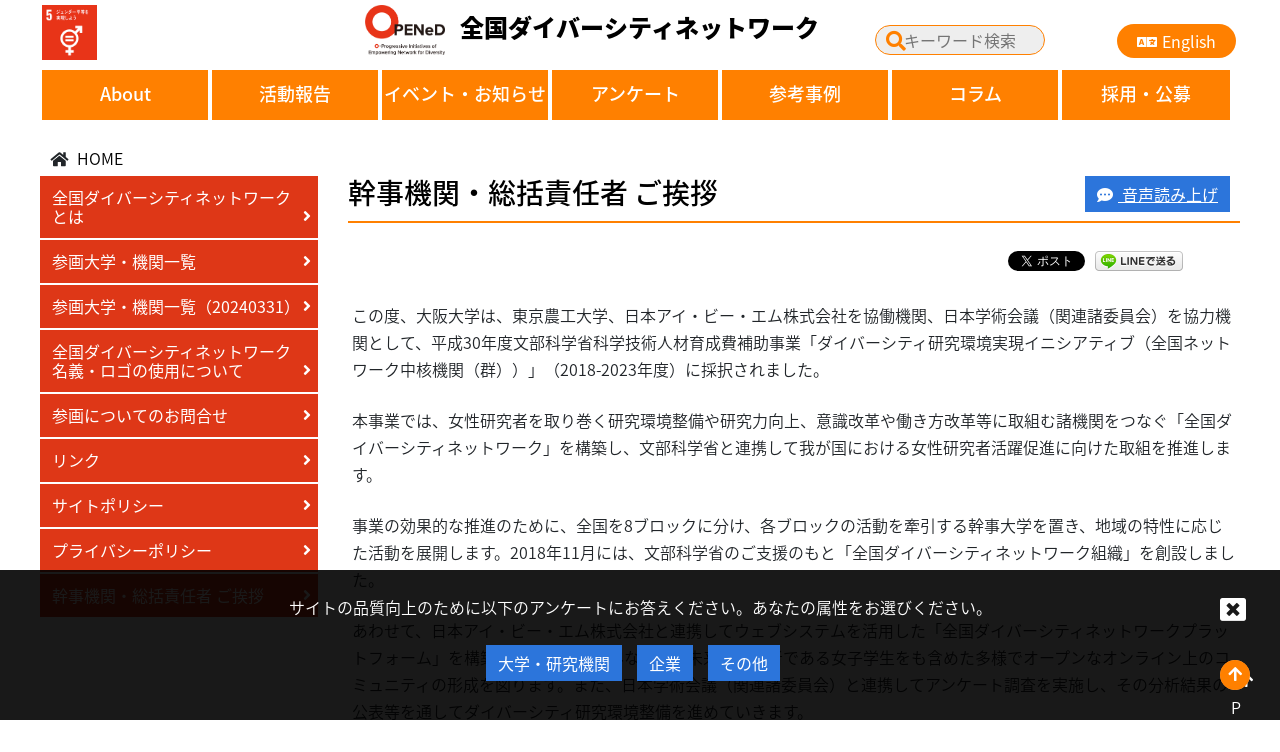

--- FILE ---
content_type: text/html; charset=UTF-8
request_url: https://opened.network/greetings/
body_size: 57692
content:
<!DOCTYPE html>
<html lang="ja">
<head>
<meta charset="utf-8">
<meta http-equiv="X-UA-Compatible" content="IE=edge">
<meta name="viewport" content="width=device-width">
<title>

	幹事機関・総括責任者 ご挨拶 | 全国ダイバーシティネットワーク OPENeD｜All Nippon Diversity Network</title>
<link href="https://stackpath.bootstrapcdn.com/bootstrap/4.3.1/css/bootstrap.min.css" rel="stylesheet">
<link rel="stylesheet" href="https://use.fontawesome.com/releases/v5.1.0/css/all.css">
<link rel="stylesheet" href="https://opened.network/wp-content/themes/ou_opened/js/vendor/nivoslider/themes/default/default.css" />
<link rel="stylesheet" href="https://opened.network/wp-content/themes/ou_opened/js/vendor/nivoslider/nivo-slider.css" />
<link rel="preconnect" href="https://fonts.gstatic.com">
<link href="https://opened.network/wp-content/themes/ou_opened/css/speech.css" rel="stylesheet" >
<link href="https://fonts.googleapis.com/css2?family=Didact+Gothic&display=swap" rel="stylesheet">
<!--[if lt IE 9]>
  <script src="https://oss.maxcdn.com/html5shiv/3.7.2/html5shiv.min.js"></script>
  <script src="https://oss.maxcdn.com/respond/1.4.2/respond.min.js"></script>
<![endif]-->
<link href="https://opened.network/wp-content/themes/ou_opened/style.css?ver=20250902" rel="stylesheet">
<script src="https://opened.network/wp-content/themes/ou_opened/js/jquery.min.js"></script>
<script src="https://stackpath.bootstrapcdn.com/bootstrap/4.3.1/js/bootstrap.min.js"></script>
<script src="https://stackpath.bootstrapcdn.com/bootstrap/4.3.1/js/bootstrap.bundle.min.js"></script>
<script src="https://opened.network/wp-content/themes/ou_opened/js/jquery.AutoHeight.js"></script>
<script src="https://opened.network/wp-content/themes/ou_opened/js/vendor/nivoslider/jquery.nivo.slider.js"></script>
<script src="https://opened.network/wp-content/themes/ou_opened/js/jquery.AutoHeight.js"></script>
<script src="https://opened.network/wp-content/themes/ou_opened/js/jquery.cookie.js"></script>
<script src="https://opened.network/wp-content/themes/ou_opened/js/speech.js"></script>
<script src="https://opened.network/wp-content/themes/ou_opened/js/scripts.js"></script>
<meta name='robots' content='max-image-preview:large' />
<script type="text/javascript">
/* <![CDATA[ */
window._wpemojiSettings = {"baseUrl":"https:\/\/s.w.org\/images\/core\/emoji\/15.0.3\/72x72\/","ext":".png","svgUrl":"https:\/\/s.w.org\/images\/core\/emoji\/15.0.3\/svg\/","svgExt":".svg","source":{"concatemoji":"https:\/\/opened.network\/wp-includes\/js\/wp-emoji-release.min.js?ver=6.7.4"}};
/*! This file is auto-generated */
!function(i,n){var o,s,e;function c(e){try{var t={supportTests:e,timestamp:(new Date).valueOf()};sessionStorage.setItem(o,JSON.stringify(t))}catch(e){}}function p(e,t,n){e.clearRect(0,0,e.canvas.width,e.canvas.height),e.fillText(t,0,0);var t=new Uint32Array(e.getImageData(0,0,e.canvas.width,e.canvas.height).data),r=(e.clearRect(0,0,e.canvas.width,e.canvas.height),e.fillText(n,0,0),new Uint32Array(e.getImageData(0,0,e.canvas.width,e.canvas.height).data));return t.every(function(e,t){return e===r[t]})}function u(e,t,n){switch(t){case"flag":return n(e,"\ud83c\udff3\ufe0f\u200d\u26a7\ufe0f","\ud83c\udff3\ufe0f\u200b\u26a7\ufe0f")?!1:!n(e,"\ud83c\uddfa\ud83c\uddf3","\ud83c\uddfa\u200b\ud83c\uddf3")&&!n(e,"\ud83c\udff4\udb40\udc67\udb40\udc62\udb40\udc65\udb40\udc6e\udb40\udc67\udb40\udc7f","\ud83c\udff4\u200b\udb40\udc67\u200b\udb40\udc62\u200b\udb40\udc65\u200b\udb40\udc6e\u200b\udb40\udc67\u200b\udb40\udc7f");case"emoji":return!n(e,"\ud83d\udc26\u200d\u2b1b","\ud83d\udc26\u200b\u2b1b")}return!1}function f(e,t,n){var r="undefined"!=typeof WorkerGlobalScope&&self instanceof WorkerGlobalScope?new OffscreenCanvas(300,150):i.createElement("canvas"),a=r.getContext("2d",{willReadFrequently:!0}),o=(a.textBaseline="top",a.font="600 32px Arial",{});return e.forEach(function(e){o[e]=t(a,e,n)}),o}function t(e){var t=i.createElement("script");t.src=e,t.defer=!0,i.head.appendChild(t)}"undefined"!=typeof Promise&&(o="wpEmojiSettingsSupports",s=["flag","emoji"],n.supports={everything:!0,everythingExceptFlag:!0},e=new Promise(function(e){i.addEventListener("DOMContentLoaded",e,{once:!0})}),new Promise(function(t){var n=function(){try{var e=JSON.parse(sessionStorage.getItem(o));if("object"==typeof e&&"number"==typeof e.timestamp&&(new Date).valueOf()<e.timestamp+604800&&"object"==typeof e.supportTests)return e.supportTests}catch(e){}return null}();if(!n){if("undefined"!=typeof Worker&&"undefined"!=typeof OffscreenCanvas&&"undefined"!=typeof URL&&URL.createObjectURL&&"undefined"!=typeof Blob)try{var e="postMessage("+f.toString()+"("+[JSON.stringify(s),u.toString(),p.toString()].join(",")+"));",r=new Blob([e],{type:"text/javascript"}),a=new Worker(URL.createObjectURL(r),{name:"wpTestEmojiSupports"});return void(a.onmessage=function(e){c(n=e.data),a.terminate(),t(n)})}catch(e){}c(n=f(s,u,p))}t(n)}).then(function(e){for(var t in e)n.supports[t]=e[t],n.supports.everything=n.supports.everything&&n.supports[t],"flag"!==t&&(n.supports.everythingExceptFlag=n.supports.everythingExceptFlag&&n.supports[t]);n.supports.everythingExceptFlag=n.supports.everythingExceptFlag&&!n.supports.flag,n.DOMReady=!1,n.readyCallback=function(){n.DOMReady=!0}}).then(function(){return e}).then(function(){var e;n.supports.everything||(n.readyCallback(),(e=n.source||{}).concatemoji?t(e.concatemoji):e.wpemoji&&e.twemoji&&(t(e.twemoji),t(e.wpemoji)))}))}((window,document),window._wpemojiSettings);
/* ]]> */
</script>
<style id='wp-emoji-styles-inline-css' type='text/css'>

	img.wp-smiley, img.emoji {
		display: inline !important;
		border: none !important;
		box-shadow: none !important;
		height: 1em !important;
		width: 1em !important;
		margin: 0 0.07em !important;
		vertical-align: -0.1em !important;
		background: none !important;
		padding: 0 !important;
	}
</style>
<link rel='stylesheet' id='wp-block-library-css' href='https://opened.network/wp-includes/css/dist/block-library/style.min.css?ver=6.7.4' type='text/css' media='all' />
<style id='classic-theme-styles-inline-css' type='text/css'>
/*! This file is auto-generated */
.wp-block-button__link{color:#fff;background-color:#32373c;border-radius:9999px;box-shadow:none;text-decoration:none;padding:calc(.667em + 2px) calc(1.333em + 2px);font-size:1.125em}.wp-block-file__button{background:#32373c;color:#fff;text-decoration:none}
</style>
<style id='global-styles-inline-css' type='text/css'>
:root{--wp--preset--aspect-ratio--square: 1;--wp--preset--aspect-ratio--4-3: 4/3;--wp--preset--aspect-ratio--3-4: 3/4;--wp--preset--aspect-ratio--3-2: 3/2;--wp--preset--aspect-ratio--2-3: 2/3;--wp--preset--aspect-ratio--16-9: 16/9;--wp--preset--aspect-ratio--9-16: 9/16;--wp--preset--color--black: #000000;--wp--preset--color--cyan-bluish-gray: #abb8c3;--wp--preset--color--white: #ffffff;--wp--preset--color--pale-pink: #f78da7;--wp--preset--color--vivid-red: #cf2e2e;--wp--preset--color--luminous-vivid-orange: #ff6900;--wp--preset--color--luminous-vivid-amber: #fcb900;--wp--preset--color--light-green-cyan: #7bdcb5;--wp--preset--color--vivid-green-cyan: #00d084;--wp--preset--color--pale-cyan-blue: #8ed1fc;--wp--preset--color--vivid-cyan-blue: #0693e3;--wp--preset--color--vivid-purple: #9b51e0;--wp--preset--gradient--vivid-cyan-blue-to-vivid-purple: linear-gradient(135deg,rgba(6,147,227,1) 0%,rgb(155,81,224) 100%);--wp--preset--gradient--light-green-cyan-to-vivid-green-cyan: linear-gradient(135deg,rgb(122,220,180) 0%,rgb(0,208,130) 100%);--wp--preset--gradient--luminous-vivid-amber-to-luminous-vivid-orange: linear-gradient(135deg,rgba(252,185,0,1) 0%,rgba(255,105,0,1) 100%);--wp--preset--gradient--luminous-vivid-orange-to-vivid-red: linear-gradient(135deg,rgba(255,105,0,1) 0%,rgb(207,46,46) 100%);--wp--preset--gradient--very-light-gray-to-cyan-bluish-gray: linear-gradient(135deg,rgb(238,238,238) 0%,rgb(169,184,195) 100%);--wp--preset--gradient--cool-to-warm-spectrum: linear-gradient(135deg,rgb(74,234,220) 0%,rgb(151,120,209) 20%,rgb(207,42,186) 40%,rgb(238,44,130) 60%,rgb(251,105,98) 80%,rgb(254,248,76) 100%);--wp--preset--gradient--blush-light-purple: linear-gradient(135deg,rgb(255,206,236) 0%,rgb(152,150,240) 100%);--wp--preset--gradient--blush-bordeaux: linear-gradient(135deg,rgb(254,205,165) 0%,rgb(254,45,45) 50%,rgb(107,0,62) 100%);--wp--preset--gradient--luminous-dusk: linear-gradient(135deg,rgb(255,203,112) 0%,rgb(199,81,192) 50%,rgb(65,88,208) 100%);--wp--preset--gradient--pale-ocean: linear-gradient(135deg,rgb(255,245,203) 0%,rgb(182,227,212) 50%,rgb(51,167,181) 100%);--wp--preset--gradient--electric-grass: linear-gradient(135deg,rgb(202,248,128) 0%,rgb(113,206,126) 100%);--wp--preset--gradient--midnight: linear-gradient(135deg,rgb(2,3,129) 0%,rgb(40,116,252) 100%);--wp--preset--font-size--small: 13px;--wp--preset--font-size--medium: 20px;--wp--preset--font-size--large: 36px;--wp--preset--font-size--x-large: 42px;--wp--preset--spacing--20: 0.44rem;--wp--preset--spacing--30: 0.67rem;--wp--preset--spacing--40: 1rem;--wp--preset--spacing--50: 1.5rem;--wp--preset--spacing--60: 2.25rem;--wp--preset--spacing--70: 3.38rem;--wp--preset--spacing--80: 5.06rem;--wp--preset--shadow--natural: 6px 6px 9px rgba(0, 0, 0, 0.2);--wp--preset--shadow--deep: 12px 12px 50px rgba(0, 0, 0, 0.4);--wp--preset--shadow--sharp: 6px 6px 0px rgba(0, 0, 0, 0.2);--wp--preset--shadow--outlined: 6px 6px 0px -3px rgba(255, 255, 255, 1), 6px 6px rgba(0, 0, 0, 1);--wp--preset--shadow--crisp: 6px 6px 0px rgba(0, 0, 0, 1);}:where(.is-layout-flex){gap: 0.5em;}:where(.is-layout-grid){gap: 0.5em;}body .is-layout-flex{display: flex;}.is-layout-flex{flex-wrap: wrap;align-items: center;}.is-layout-flex > :is(*, div){margin: 0;}body .is-layout-grid{display: grid;}.is-layout-grid > :is(*, div){margin: 0;}:where(.wp-block-columns.is-layout-flex){gap: 2em;}:where(.wp-block-columns.is-layout-grid){gap: 2em;}:where(.wp-block-post-template.is-layout-flex){gap: 1.25em;}:where(.wp-block-post-template.is-layout-grid){gap: 1.25em;}.has-black-color{color: var(--wp--preset--color--black) !important;}.has-cyan-bluish-gray-color{color: var(--wp--preset--color--cyan-bluish-gray) !important;}.has-white-color{color: var(--wp--preset--color--white) !important;}.has-pale-pink-color{color: var(--wp--preset--color--pale-pink) !important;}.has-vivid-red-color{color: var(--wp--preset--color--vivid-red) !important;}.has-luminous-vivid-orange-color{color: var(--wp--preset--color--luminous-vivid-orange) !important;}.has-luminous-vivid-amber-color{color: var(--wp--preset--color--luminous-vivid-amber) !important;}.has-light-green-cyan-color{color: var(--wp--preset--color--light-green-cyan) !important;}.has-vivid-green-cyan-color{color: var(--wp--preset--color--vivid-green-cyan) !important;}.has-pale-cyan-blue-color{color: var(--wp--preset--color--pale-cyan-blue) !important;}.has-vivid-cyan-blue-color{color: var(--wp--preset--color--vivid-cyan-blue) !important;}.has-vivid-purple-color{color: var(--wp--preset--color--vivid-purple) !important;}.has-black-background-color{background-color: var(--wp--preset--color--black) !important;}.has-cyan-bluish-gray-background-color{background-color: var(--wp--preset--color--cyan-bluish-gray) !important;}.has-white-background-color{background-color: var(--wp--preset--color--white) !important;}.has-pale-pink-background-color{background-color: var(--wp--preset--color--pale-pink) !important;}.has-vivid-red-background-color{background-color: var(--wp--preset--color--vivid-red) !important;}.has-luminous-vivid-orange-background-color{background-color: var(--wp--preset--color--luminous-vivid-orange) !important;}.has-luminous-vivid-amber-background-color{background-color: var(--wp--preset--color--luminous-vivid-amber) !important;}.has-light-green-cyan-background-color{background-color: var(--wp--preset--color--light-green-cyan) !important;}.has-vivid-green-cyan-background-color{background-color: var(--wp--preset--color--vivid-green-cyan) !important;}.has-pale-cyan-blue-background-color{background-color: var(--wp--preset--color--pale-cyan-blue) !important;}.has-vivid-cyan-blue-background-color{background-color: var(--wp--preset--color--vivid-cyan-blue) !important;}.has-vivid-purple-background-color{background-color: var(--wp--preset--color--vivid-purple) !important;}.has-black-border-color{border-color: var(--wp--preset--color--black) !important;}.has-cyan-bluish-gray-border-color{border-color: var(--wp--preset--color--cyan-bluish-gray) !important;}.has-white-border-color{border-color: var(--wp--preset--color--white) !important;}.has-pale-pink-border-color{border-color: var(--wp--preset--color--pale-pink) !important;}.has-vivid-red-border-color{border-color: var(--wp--preset--color--vivid-red) !important;}.has-luminous-vivid-orange-border-color{border-color: var(--wp--preset--color--luminous-vivid-orange) !important;}.has-luminous-vivid-amber-border-color{border-color: var(--wp--preset--color--luminous-vivid-amber) !important;}.has-light-green-cyan-border-color{border-color: var(--wp--preset--color--light-green-cyan) !important;}.has-vivid-green-cyan-border-color{border-color: var(--wp--preset--color--vivid-green-cyan) !important;}.has-pale-cyan-blue-border-color{border-color: var(--wp--preset--color--pale-cyan-blue) !important;}.has-vivid-cyan-blue-border-color{border-color: var(--wp--preset--color--vivid-cyan-blue) !important;}.has-vivid-purple-border-color{border-color: var(--wp--preset--color--vivid-purple) !important;}.has-vivid-cyan-blue-to-vivid-purple-gradient-background{background: var(--wp--preset--gradient--vivid-cyan-blue-to-vivid-purple) !important;}.has-light-green-cyan-to-vivid-green-cyan-gradient-background{background: var(--wp--preset--gradient--light-green-cyan-to-vivid-green-cyan) !important;}.has-luminous-vivid-amber-to-luminous-vivid-orange-gradient-background{background: var(--wp--preset--gradient--luminous-vivid-amber-to-luminous-vivid-orange) !important;}.has-luminous-vivid-orange-to-vivid-red-gradient-background{background: var(--wp--preset--gradient--luminous-vivid-orange-to-vivid-red) !important;}.has-very-light-gray-to-cyan-bluish-gray-gradient-background{background: var(--wp--preset--gradient--very-light-gray-to-cyan-bluish-gray) !important;}.has-cool-to-warm-spectrum-gradient-background{background: var(--wp--preset--gradient--cool-to-warm-spectrum) !important;}.has-blush-light-purple-gradient-background{background: var(--wp--preset--gradient--blush-light-purple) !important;}.has-blush-bordeaux-gradient-background{background: var(--wp--preset--gradient--blush-bordeaux) !important;}.has-luminous-dusk-gradient-background{background: var(--wp--preset--gradient--luminous-dusk) !important;}.has-pale-ocean-gradient-background{background: var(--wp--preset--gradient--pale-ocean) !important;}.has-electric-grass-gradient-background{background: var(--wp--preset--gradient--electric-grass) !important;}.has-midnight-gradient-background{background: var(--wp--preset--gradient--midnight) !important;}.has-small-font-size{font-size: var(--wp--preset--font-size--small) !important;}.has-medium-font-size{font-size: var(--wp--preset--font-size--medium) !important;}.has-large-font-size{font-size: var(--wp--preset--font-size--large) !important;}.has-x-large-font-size{font-size: var(--wp--preset--font-size--x-large) !important;}
:where(.wp-block-post-template.is-layout-flex){gap: 1.25em;}:where(.wp-block-post-template.is-layout-grid){gap: 1.25em;}
:where(.wp-block-columns.is-layout-flex){gap: 2em;}:where(.wp-block-columns.is-layout-grid){gap: 2em;}
:root :where(.wp-block-pullquote){font-size: 1.5em;line-height: 1.6;}
</style>
<link rel='stylesheet' id='ppress-frontend-css' href='https://opened.network/wp-content/plugins/wp-user-avatar/assets/css/frontend.min.css?ver=4.15.21' type='text/css' media='all' />
<link rel='stylesheet' id='ppress-flatpickr-css' href='https://opened.network/wp-content/plugins/wp-user-avatar/assets/flatpickr/flatpickr.min.css?ver=4.15.21' type='text/css' media='all' />
<link rel='stylesheet' id='ppress-select2-css' href='https://opened.network/wp-content/plugins/wp-user-avatar/assets/select2/select2.min.css?ver=6.7.4' type='text/css' media='all' />
<style id='akismet-widget-style-inline-css' type='text/css'>

			.a-stats {
				--akismet-color-mid-green: #357b49;
				--akismet-color-white: #fff;
				--akismet-color-light-grey: #f6f7f7;

				max-width: 350px;
				width: auto;
			}

			.a-stats * {
				all: unset;
				box-sizing: border-box;
			}

			.a-stats strong {
				font-weight: 600;
			}

			.a-stats a.a-stats__link,
			.a-stats a.a-stats__link:visited,
			.a-stats a.a-stats__link:active {
				background: var(--akismet-color-mid-green);
				border: none;
				box-shadow: none;
				border-radius: 8px;
				color: var(--akismet-color-white);
				cursor: pointer;
				display: block;
				font-family: -apple-system, BlinkMacSystemFont, 'Segoe UI', 'Roboto', 'Oxygen-Sans', 'Ubuntu', 'Cantarell', 'Helvetica Neue', sans-serif;
				font-weight: 500;
				padding: 12px;
				text-align: center;
				text-decoration: none;
				transition: all 0.2s ease;
			}

			/* Extra specificity to deal with TwentyTwentyOne focus style */
			.widget .a-stats a.a-stats__link:focus {
				background: var(--akismet-color-mid-green);
				color: var(--akismet-color-white);
				text-decoration: none;
			}

			.a-stats a.a-stats__link:hover {
				filter: brightness(110%);
				box-shadow: 0 4px 12px rgba(0, 0, 0, 0.06), 0 0 2px rgba(0, 0, 0, 0.16);
			}

			.a-stats .count {
				color: var(--akismet-color-white);
				display: block;
				font-size: 1.5em;
				line-height: 1.4;
				padding: 0 13px;
				white-space: nowrap;
			}
		
</style>
<link rel='stylesheet' id='wp-pagenavi-css' href='https://opened.network/wp-content/plugins/wp-pagenavi/pagenavi-css.css?ver=2.70' type='text/css' media='all' />
<link rel='stylesheet' id='simple-favorites-css' href='https://opened.network/wp-content/plugins/favorites/assets/css/favorites.css?ver=2.3.4' type='text/css' media='all' />
<link rel='stylesheet' id='mimetypes-link-icons-css' href='https://opened.network/wp-content/plugins/mimetypes-link-icons/css/style.php?cssvars=bXRsaV9oZWlnaHQ9MTYmbXRsaV9pbWFnZV90eXBlPXBuZyZtdGxpX2xlZnRvcnJpZ2h0PWxlZnQmYWN0aXZlX3R5cGVzPXBkZg%3D&#038;ver=3.0' type='text/css' media='all' />
<script type="text/javascript" src="https://opened.network/wp-includes/js/jquery/jquery.min.js?ver=3.7.1" id="jquery-core-js"></script>
<script type="text/javascript" src="https://opened.network/wp-includes/js/jquery/jquery-migrate.min.js?ver=3.4.1" id="jquery-migrate-js"></script>
<script type="text/javascript" src="https://opened.network/wp-content/plugins/wp-user-avatar/assets/flatpickr/flatpickr.min.js?ver=4.15.21" id="ppress-flatpickr-js"></script>
<script type="text/javascript" src="https://opened.network/wp-content/plugins/wp-user-avatar/assets/select2/select2.min.js?ver=4.15.21" id="ppress-select2-js"></script>
<script type="text/javascript" id="favorites-js-extra">
/* <![CDATA[ */
var favorites_data = {"ajaxurl":"https:\/\/opened.network\/wp-admin\/admin-ajax.php","nonce":"bbba6c1136","favorite":"<i class=\"sf-icon-star-empty\"><\/i>","favorited":"<i class=\"sf-icon-star-full\"><\/i>","includecount":"1","indicate_loading":"1","loading_text":"loading ","loading_image":"<span class=\"sf-icon-spinner-wrapper\"><i class=\"sf-icon-spinner\"><\/i><\/span>","loading_image_active":"<span class=\"sf-icon-spinner-wrapper active\"><i class=\"sf-icon-spinner active\"><\/i><\/span>","loading_image_preload":"","cache_enabled":"1","button_options":{"button_type":"custom","custom_colors":false,"box_shadow":false,"include_count":true,"default":{"background_default":false,"border_default":false,"text_default":false,"icon_default":false,"count_default":false},"active":{"background_active":false,"border_active":false,"text_active":false,"icon_active":false,"count_active":false}},"authentication_modal_content":"<p>Please login to add favorites.<\/p><p><a href=\"#\" data-favorites-modal-close>Dismiss this notice<\/a><\/p>","authentication_redirect":"","dev_mode":"","logged_in":"","user_id":"0","authentication_redirect_url":"https:\/\/opened.network\/wp-login.php"};
/* ]]> */
</script>
<script type="text/javascript" src="https://opened.network/wp-content/plugins/favorites/assets/js/favorites.min.js?ver=2.3.4" id="favorites-js"></script>
<link rel="https://api.w.org/" href="https://opened.network/wp-json/" /><link rel="alternate" title="JSON" type="application/json" href="https://opened.network/wp-json/wp/v2/pages/877" /><link rel="EditURI" type="application/rsd+xml" title="RSD" href="https://opened.network/xmlrpc.php?rsd" />
<meta name="generator" content="WordPress 6.7.4" />
<link rel="canonical" href="https://opened.network/greetings/" />
<link rel='shortlink' href='https://opened.network/?p=877' />
<link rel="alternate" title="oEmbed (JSON)" type="application/json+oembed" href="https://opened.network/wp-json/oembed/1.0/embed?url=https%3A%2F%2Fopened.network%2Fgreetings%2F" />
<link rel="alternate" title="oEmbed (XML)" type="text/xml+oembed" href="https://opened.network/wp-json/oembed/1.0/embed?url=https%3A%2F%2Fopened.network%2Fgreetings%2F&#038;format=xml" />
<meta property="og:title" content="幹事機関・総括責任者 ご挨拶" />
<meta property="og:description" content="この度、大阪大学は、東京農工大学、日本アイ・ビー・エム株式会社を協働機関、日本学術会議（関連諸委員会）を協力機関として、平成30年度文部科学省科学技術人材育成費補助事業「ダイバーシティ研究環境実現イニ..." />
<meta property="og:type" content="article" />
<meta property="og:url" content="https://opened.network/greetings/" />
<meta property="og:image" content="https://opened.network/wp-content/uploads/2020/06/OPENeD_logo_col_v5-690x302.png" />
<meta property="og:image:width" content="690" />
<meta property="og:image:height" content="302" />
<meta property="og:image:alt" content="" />
<meta property="og:site_name" content="全国ダイバーシティネットワーク OPENeD｜All Nippon Diversity Network" />
<link href="//maxcdn.bootstrapcdn.com/font-awesome/4.2.0/css/font-awesome.min.css"  rel="stylesheet">
<!-- BEGIN: WP Social Bookmarking Light HEAD --><script>
    (function (d, s, id) {
        var js, fjs = d.getElementsByTagName(s)[0];
        if (d.getElementById(id)) return;
        js = d.createElement(s);
        js.id = id;
        js.src = "//connect.facebook.net/ja_JP/sdk.js#xfbml=1&version=v2.7";
        fjs.parentNode.insertBefore(js, fjs);
    }(document, 'script', 'facebook-jssdk'));
</script>
<style type="text/css">.wp_social_bookmarking_light{
    border: 0 !important;
    padding: 10px 0 20px 0 !important;
    margin: 0 !important;
}
.wp_social_bookmarking_light div{
    float: right !important;
    border: 0 !important;
    padding: 0 !important;
    margin: 0 5px 0px 0 !important;
    min-height: 30px !important;
    line-height: 18px !important;
    text-indent: 0 !important;
}
.wp_social_bookmarking_light img{
    border: 0 !important;
    padding: 0;
    margin: 0;
    vertical-align: top !important;
}
.wp_social_bookmarking_light_clear{
    clear: both !important;
}
#fb-root{
    display: none;
}
.wsbl_facebook_like iframe{
    max-width: none !important;
}
.wsbl_pinterest a{
    border: 0px !important;
}

</style>
<!-- END: WP Social Bookmarking Light HEAD -->
		<style type="text/css" id="wp-custom-css">
			/* 画像キャプションを中央寄せにする処理 */
.wp-caption-text {
	text-align: center;
}		</style>
		<script>
	$(function(){
	  /* nivoSlider */
	  $('#slider').nivoSlider({
		  pauseTime:10000,
		  });
	 });
	
	
    

       	
    
</script>
</head>
<body 
id="sub" 	  class="page-template-default page page-id-877"	
>
	
<header>
	<div class="wrapper row">
   		<div id="logo_area">
                            <div class='wp_social_bookmarking_light'>        <div class="wsbl_hatena_button"><a href="//b.hatena.ne.jp/entry/https://opened.network/greetings/" class="hatena-bookmark-button" data-hatena-bookmark-title="幹事機関・総括責任者 ご挨拶" data-hatena-bookmark-layout="simple-balloon" title="このエントリーをはてなブックマークに追加"> <img decoding="async" src="//b.hatena.ne.jp/images/entry-button/button-only@2x.png" alt="このエントリーをはてなブックマークに追加" width="20" height="20" style="border: none;" /></a><script type="text/javascript" src="//b.hatena.ne.jp/js/bookmark_button.js" charset="utf-8" async="async"></script></div>        <div class="wsbl_line"><a href='http://line.me/R/msg/text/?%E5%B9%B9%E4%BA%8B%E6%A9%9F%E9%96%A2%E3%83%BB%E7%B7%8F%E6%8B%AC%E8%B2%AC%E4%BB%BB%E8%80%85%20%E3%81%94%E6%8C%A8%E6%8B%B6%0D%0Ahttps%3A%2F%2Fopened.network%2Fgreetings%2F' title='LINEで送る' rel=nofollow class='wp_social_bookmarking_light_a' ><img src='https://opened.network/wp-content/plugins/wp-social-bookmarking-light/public/images/line88x20.png' alt='LINEで送る' title='LINEで送る' width='88' height='20' class='wp_social_bookmarking_light_img' /></a></div>        <div class="wsbl_facebook_like"><div id="fb-root"></div><fb:like href="https://opened.network/greetings/" layout="button" action="like" width="100" share="false" show_faces="false" ></fb:like></div>        <div class="wsbl_twitter"><a href="https://twitter.com/share" class="twitter-share-button" data-url="https://opened.network/greetings/" data-text="幹事機関・総括責任者 ご挨拶">Tweet</a></div></div>
<br class='wp_social_bookmarking_light_clear' />
<div class="row">
<div class="col-md-2 sdgs"><img decoding="async" src="https://opened.network/wp-content/uploads/2021/01/sdg_icon_05_ja_2.png" height="55" /></div>
<div class="col-md-6"><a href="https://opened.network/"><img decoding="async" src="https://opened.network/wp-content/uploads/2020/07/OPENeD_logo_onweb.png" width="80" />全国ダイバーシティネットワーク</a></div>
<div id="search" class="col-md-4">
<div class="submit">
<form id="form2" action="https://opened.network/" method="get"><input id="sbox2" name="s" type="text" placeholder="キーワード検索" /> <button type="submit" id="sbtn2"><i class="fas fa-search"></i></button></form>
</div>
<p><a id="language" class="btn btn-primary" href="https://opened.network/english/"><i class="fa fa-language"></i>English</a></div>
</div>
            		</div>
    	<nav id="menu">
            	    	<ul id="menu-main_ja" class=""><li id="menu-item-12467" class="menu-item menu-item-type-custom menu-item-object-custom current-menu-ancestor current-menu-parent menu-item-has-children menu-item-12467"><a href="https://opened.network/about/project/">About</a>
<ul class="sub-menu">
	<li id="menu-item-12520" class="menu-item menu-item-type-custom menu-item-object-custom menu-item-12520"><a href="https://opened.network/about/project/">「全国ダイバーシティネットワーク」<br>とは</a></li>
	<li id="menu-item-12521" class="menu-item menu-item-type-custom menu-item-object-custom menu-item-12521"><a href="https://opened.network/member/index/">参画大学・機関一覧</a></li>
	<li id="menu-item-15674" class="menu-item menu-item-type-custom menu-item-object-custom menu-item-15674"><a href="https://opened.network/member/index2/">参画大学・機関一覧（20240331）</a></li>
	<li id="menu-item-12523" class="menu-item menu-item-type-custom menu-item-object-custom menu-item-12523"><a href="https://opened.network/logo-usage-policy/">全国ダイバーシティネットワーク<br>名義・ロゴの使用について</a></li>
	<li id="menu-item-13436" class="menu-item menu-item-type-custom menu-item-object-custom menu-item-13436"><a href="https://opened.network/howtojoin/">参画についてのお問い合わせ</a></li>
	<li id="menu-item-12525" class="menu-item menu-item-type-custom menu-item-object-custom menu-item-12525"><a href="https://opened.network/link/">リンク</a></li>
	<li id="menu-item-12526" class="menu-item menu-item-type-custom menu-item-object-custom menu-item-12526"><a href="https://opened.network/policy/">サイトポリシー</a></li>
	<li id="menu-item-14135" class="menu-item menu-item-type-custom menu-item-object-custom menu-item-14135"><a href="https://opened.network/privacy_policy/">プライバシーポリシー</a></li>
	<li id="menu-item-13151" class="menu-item menu-item-type-custom menu-item-object-custom current-menu-item menu-item-13151"><a href="https://opened.network/greetings/" aria-current="page">幹事機関・総括責任者 ご挨拶</a></li>
</ul>
</li>
<li id="menu-item-12468" class="menu-item menu-item-type-custom menu-item-object-custom menu-item-has-children menu-item-12468"><a href="https://opened.network/report/">活動報告</a>
<ul class="sub-menu">
	<li id="menu-item-12527" class="menu-item menu-item-type-post_type menu-item-object-page menu-item-has-children menu-item-12527"><a href="https://opened.network/report/">全国活動報告</a>
	<ul class="sub-menu">
		<li id="menu-item-15783" class="menu-item menu-item-type-custom menu-item-object-custom menu-item-15783"><a href="https://opened.network/report_cat/symposium/">シンポジウム等</a></li>
		<li id="menu-item-15784" class="menu-item menu-item-type-custom menu-item-object-custom menu-item-15784"><a href="https://opened.network/report_cat/committee/">幹事会</a></li>
	</ul>
</li>
	<li id="menu-item-12528" class="menu-item menu-item-type-custom menu-item-object-custom menu-item-has-children menu-item-12528"><a href="https://opened.network/activity/">地域ブロック活動報告</a>
	<ul class="sub-menu">
		<li id="menu-item-12757" class="menu-item menu-item-type-custom menu-item-object-custom menu-item-12757"><a href="https://opened.network/activity_block/hokkaido">北海道ブロック</a></li>
		<li id="menu-item-12758" class="menu-item menu-item-type-custom menu-item-object-custom menu-item-12758"><a href="https://opened.network/activity_block/tohoku">東北ブロック</a></li>
		<li id="menu-item-12756" class="menu-item menu-item-type-custom menu-item-object-custom menu-item-12756"><a href="https://opened.network/activity_block/tokyo">東京ブロック</a></li>
		<li id="menu-item-12759" class="menu-item menu-item-type-custom menu-item-object-custom menu-item-12759"><a href="https://opened.network/activity_block/kanto">関東・甲信越ブロック</a></li>
		<li id="menu-item-12760" class="menu-item menu-item-type-custom menu-item-object-custom menu-item-12760"><a href="https://opened.network/activity_block/tokai">東海・北陸ブロック</a></li>
		<li id="menu-item-12755" class="menu-item menu-item-type-custom menu-item-object-custom menu-item-12755"><a href="https://opened.network/activity_block/kinki">近畿ブロック</a></li>
		<li id="menu-item-12761" class="menu-item menu-item-type-custom menu-item-object-custom menu-item-12761"><a href="https://opened.network/activity_block/chugoku">中国・四国ブロック</a></li>
		<li id="menu-item-12762" class="menu-item menu-item-type-custom menu-item-object-custom menu-item-12762"><a href="https://opened.network/activity_block/kyusyu">九州・沖縄ブロック</a></li>
	</ul>
</li>
</ul>
</li>
<li id="menu-item-12469" class="menu-item menu-item-type-custom menu-item-object-custom menu-item-has-children menu-item-12469"><a href="https://opened.network/event/">イベント・お知らせ</a>
<ul class="sub-menu">
	<li id="menu-item-12529" class="menu-item menu-item-type-custom menu-item-object-custom menu-item-has-children menu-item-12529"><a href="https://opened.network/event/">イベント</a>
	<ul class="sub-menu">
		<li id="menu-item-12733" class="menu-item menu-item-type-custom menu-item-object-custom menu-item-12733"><a href="https://opened.network/event_cat/event/main/">本事業によるイベント</a></li>
		<li id="menu-item-12734" class="menu-item menu-item-type-custom menu-item-object-custom menu-item-12734"><a href="https://opened.network/event_cat/event/partners/">参画機関による関連イベント</a></li>
		<li id="menu-item-12735" class="menu-item menu-item-type-custom menu-item-object-custom menu-item-12735"><a href="https://opened.network/event_cat/event/misc/">その他のイベント</a></li>
		<li id="menu-item-12736" class="menu-item menu-item-type-custom menu-item-object-custom menu-item-12736"><a href="https://opened.network/event_cat/event/end/">終了したイベント</a></li>
	</ul>
</li>
	<li id="menu-item-12530" class="menu-item menu-item-type-custom menu-item-object-custom menu-item-has-children menu-item-12530"><a href="https://opened.network/eventstdnts/">理系をめざす女子小中高生向けの取組</a>
	<ul class="sub-menu">
		<li id="menu-item-12797" class="menu-item menu-item-type-custom menu-item-object-custom menu-item-12797"><a href="https://opened.network/eventstdnts_cat/std_hokkaido">北海道ブロック</a></li>
		<li id="menu-item-12798" class="menu-item menu-item-type-custom menu-item-object-custom menu-item-12798"><a href="https://opened.network/eventstdnts_cat/std_tohoku">東北ブロック</a></li>
		<li id="menu-item-12799" class="menu-item menu-item-type-custom menu-item-object-custom menu-item-12799"><a href="https://opened.network/eventstdnts_cat/std_tokyo">東京ブロック</a></li>
		<li id="menu-item-12800" class="menu-item menu-item-type-custom menu-item-object-custom menu-item-12800"><a href="https://opened.network/eventstdnts_cat/std_kanto">関東・甲信越ブロック</a></li>
		<li id="menu-item-12801" class="menu-item menu-item-type-custom menu-item-object-custom menu-item-12801"><a href="https://opened.network/eventstdnts_cat/std_tokai">東海・北陸ブロック</a></li>
		<li id="menu-item-12802" class="menu-item menu-item-type-custom menu-item-object-custom menu-item-12802"><a href="https://opened.network/eventstdnts_cat/std_kinki">近畿ブロック</a></li>
		<li id="menu-item-12803" class="menu-item menu-item-type-custom menu-item-object-custom menu-item-12803"><a href="https://opened.network/eventstdnts_cat/std_chugoku">中国・四国ブロック</a></li>
		<li id="menu-item-12804" class="menu-item menu-item-type-custom menu-item-object-custom menu-item-12804"><a href="https://opened.network/eventstdnts_cat/std_kyusyu">九州・沖縄ブロック</a></li>
		<li id="menu-item-12805" class="menu-item menu-item-type-custom menu-item-object-custom menu-item-12805"><a href="https://opened.network/eventstdnts_cat/std_sonota">その他</a></li>
	</ul>
</li>
	<li id="menu-item-12531" class="menu-item menu-item-type-custom menu-item-object-custom menu-item-12531"><a href="https://opened.network/notice/">お知らせ</a></li>
</ul>
</li>
<li id="menu-item-12470" class="menu-item menu-item-type-custom menu-item-object-custom menu-item-has-children menu-item-12470"><a href="https://opened.network/questionary/">アンケート</a>
<ul class="sub-menu">
	<li id="menu-item-12532" class="menu-item menu-item-type-custom menu-item-object-custom menu-item-12532"><a href="https://opened.network/questionary_cat/q_univ_research_institute/">大学・研究機関対象アンケート</a></li>
	<li id="menu-item-12533" class="menu-item menu-item-type-custom menu-item-object-custom menu-item-12533"><a href="https://opened.network/questionary_cat/q_esearcher/">研究者対象アンケート</a></li>
	<li id="menu-item-12534" class="menu-item menu-item-type-custom menu-item-object-custom menu-item-12534"><a href="https://opened.network/questionary_cat/q_company/">企業対象アンケート</a></li>
</ul>
</li>
<li id="menu-item-12471" class="menu-item menu-item-type-custom menu-item-object-custom menu-item-has-children menu-item-12471"><a href="https://opened.network/case/">参考事例</a>
<ul class="sub-menu">
	<li id="menu-item-12725" class="menu-item menu-item-type-custom menu-item-object-custom menu-item-12725"><a href="https://opened.network/case_cat/positive-action/">ポジティブ・アクション</a></li>
	<li id="menu-item-12543" class="menu-item menu-item-type-custom menu-item-object-custom menu-item-12543"><a href="https://opened.network/case_cat/action39">ダイバーシティ推進の39の取組</a></li>
	<li id="menu-item-12536" class="menu-item menu-item-type-custom menu-item-object-custom menu-item-12536"><a href="https://opened.network/case_cat/recruitment/">採用</a></li>
	<li id="menu-item-12537" class="menu-item menu-item-type-custom menu-item-object-custom menu-item-12537"><a href="https://opened.network/case_cat/training/">育成</a></li>
	<li id="menu-item-12538" class="menu-item menu-item-type-custom menu-item-object-custom menu-item-12538"><a href="https://opened.network/case_cat/seniorjob-promote/">管理職・上位職登用</a></li>
	<li id="menu-item-12539" class="menu-item menu-item-type-custom menu-item-object-custom menu-item-12539"><a href="https://opened.network/case_cat/research-ability-improvement/">研究力向上</a></li>
	<li id="menu-item-12540" class="menu-item menu-item-type-custom menu-item-object-custom menu-item-12540"><a href="https://opened.network/case_cat/environmental-arrangement/">環境整備</a></li>
	<li id="menu-item-12541" class="menu-item menu-item-type-custom menu-item-object-custom menu-item-12541"><a href="https://opened.network/case_cat/consciousness-reform/">意識改革</a></li>
	<li id="menu-item-12542" class="menu-item menu-item-type-custom menu-item-object-custom menu-item-12542"><a href="https://opened.network/case_cat/other/">その他</a></li>
</ul>
</li>
<li id="menu-item-12472" class="menu-item menu-item-type-custom menu-item-object-custom menu-item-has-children menu-item-12472"><a href="https://opened.network/column/">コラム</a>
<ul class="sub-menu">
	<li id="menu-item-12544" class="menu-item menu-item-type-custom menu-item-object-custom menu-item-12544"><a href="https://opened.network/column_cat/c_jibu/">シリーズ　治部れんげさんによるコラム</a></li>
	<li id="menu-item-13200" class="menu-item menu-item-type-custom menu-item-object-custom menu-item-13200"><a href="https://opened.network/column_cat/c_matsuoka/">シリーズ　松岡宗嗣さんによるコラム</a></li>
	<li id="menu-item-12545" class="menu-item menu-item-type-custom menu-item-object-custom menu-item-12545"><a href="https://opened.network/column_cat/c_female_researcher/">女性研究者・学生の声</a></li>
	<li id="menu-item-12546" class="menu-item menu-item-type-custom menu-item-object-custom menu-item-12546"><a href="https://opened.network/column_cat/c_corp_collabo/">企業の取組情報</a></li>
	<li id="menu-item-12547" class="menu-item menu-item-type-custom menu-item-object-custom menu-item-12547"><a href="https://opened.network/column_cat/c_other/">国内外の先進的な取組情報</a></li>
</ul>
</li>
<li id="menu-item-12473" class="menu-item menu-item-type-custom menu-item-object-custom menu-item-has-children menu-item-12473"><a href="https://opened.network/employment/">採用・公募</a>
<ul class="sub-menu">
	<li id="menu-item-12548" class="menu-item menu-item-type-custom menu-item-object-custom menu-item-12548"><a href="https://opened.network/employment/">採用情報</a></li>
	<li id="menu-item-12549" class="menu-item menu-item-type-custom menu-item-object-custom menu-item-12549"><a href="https://opened.network/public_contribution/">公募情報（研究費助成等）</a></li>
</ul>
</li>
</ul>            	    </nav>
        <div class="clearfix"></div>
    </div>
</header>
<div id="sp_menu"><a href="#"><img src="https://opened.network/wp-content/themes/ou_opened/images/sp_menu.png" width="30" height="30" alt="menu"></a></div>


<main>



    <!-- page.php -->
	<div class="wrapper">
                            <!--<img id="sub_eyecatch" src="https://opened.network/wp-content/themes/ou_opened/images/sub_eyecatch.jpg" class='full'>-->
        

                <div id="breadcrumb">
            <ul>
                <li><i class="fa fa-home"></i> <a href="https://opened.network">HOME</a></li>
                                            </ul>
        </div>
                <div class="clearfix"></div>
        
        <div class="row">
            
            <div class="col-md-3 right_column">
                <div id="sidebar">
                    
		    		            <ul>
<li><a href="https://opened.network/about/project/">全国ダイバーシティネットワークとは</a></li>
<li><a href="https://opened.network/member/index/">参画大学・機関一覧</a></li>
<li><a href="https://opened.network/member/index2/">参画大学・機関一覧（20240331）</a></li>
<li><a href="https://opened.network/logo-usage-policy/">全国ダイバーシティネットワーク名義・ロゴの使用について</a></li>
<li><a href="https://opened.network/howtojoin/">参画についてのお問合せ</a></li>
<li><a href="https://opened.network/link/">リンク</a></li>
<li><a href="https://opened.network/policy/">サイトポリシー</a></li>
<li><a href="https://opened.network/privacy_policy/">プライバシーポリシー</a></li>
<li><a href="https://opened.network/greetings/">幹事機関・総括責任者 ご挨拶</a></li>
</ul>			
                                </div>
            </div>
            <div class="col-md-9 left_column">
                <div id="main_content">
                                                                <h1>幹事機関・総括責任者 ご挨拶<a href="?speech=1" class="btn btn-info pull-right"><i class="fa fa-comment-dots"></i> 音声読み上げ</a></h1>	
                        <div id="content_area">

                                                        
                            <div class='wp_social_bookmarking_light'>        <div class="wsbl_hatena_button"><a href="//b.hatena.ne.jp/entry/https://opened.network/greetings/" class="hatena-bookmark-button" data-hatena-bookmark-title="幹事機関・総括責任者 ご挨拶" data-hatena-bookmark-layout="simple-balloon" title="このエントリーをはてなブックマークに追加"> <img decoding="async" src="//b.hatena.ne.jp/images/entry-button/button-only@2x.png" alt="このエントリーをはてなブックマークに追加" width="20" height="20" style="border: none;" /></a><script type="text/javascript" src="//b.hatena.ne.jp/js/bookmark_button.js" charset="utf-8" async="async"></script></div>        <div class="wsbl_line"><a href='http://line.me/R/msg/text/?%E5%B9%B9%E4%BA%8B%E6%A9%9F%E9%96%A2%E3%83%BB%E7%B7%8F%E6%8B%AC%E8%B2%AC%E4%BB%BB%E8%80%85%20%E3%81%94%E6%8C%A8%E6%8B%B6%0D%0Ahttps%3A%2F%2Fopened.network%2Fgreetings%2F' title='LINEで送る' rel=nofollow class='wp_social_bookmarking_light_a' ><img src='https://opened.network/wp-content/plugins/wp-social-bookmarking-light/public/images/line88x20.png' alt='LINEで送る' title='LINEで送る' width='88' height='20' class='wp_social_bookmarking_light_img' /></a></div>        <div class="wsbl_facebook_like"><div id="fb-root"></div><fb:like href="https://opened.network/greetings/" layout="button" action="like" width="100" share="false" show_faces="false" ></fb:like></div>        <div class="wsbl_twitter"><a href="https://twitter.com/share" class="twitter-share-button" data-url="https://opened.network/greetings/" data-text="幹事機関・総括責任者 ご挨拶">Tweet</a></div></div>
<br class='wp_social_bookmarking_light_clear' />

<p>この度、大阪大学は、東京農工大学、日本アイ・ビー・エム株式会社を協働機関、日本学術会議（関連諸委員会）を協力機関として、平成30年度文部科学省科学技術人材育成費補助事業「ダイバーシティ研究環境実現イニシアティブ（全国ネットワーク中核機関（群））」（2018-2023年度）に採択されました。</p>
<p>本事業では、女性研究者を取り巻く研究環境整備や研究力向上、意識改革や働き方改革等に取組む諸機関をつなぐ「全国ダイバーシティネットワーク」を構築し、文部科学省と連携して我が国における女性研究者活躍促進に向けた取組を推進します。</p>
<p>事業の効果的な推進のために、全国を8ブロックに分け、各ブロックの活動を牽引する幹事大学を置き、地域の特性に応じた活動を展開します。2018年11月には、文部科学省のご支援のもと「全国ダイバーシティネットワーク組織」を創設しました。</p>
<p>あわせて、日本アイ・ビー・エム株式会社と連携してウェブシステムを活用した「全国ダイバーシティネットワークプラットフォーム」を構築し、民間企業のみならず、未来の研究者である女子学生をも含めた多様でオープンなオンライン上のコミュニティの形成を図ります。また、日本学術会議（関連諸委員会）と連携してアンケート調査を実施し、その分析結果の公表等を通してダイバーシティ研究環境整備を進めていきます。</p>
<p>私は、本事業を通じてダイバーシティを促進する創造的な知見と活力が生まれるよう尽力し、我が国におけるダイバーシティ研究環境実現に貢献します。皆様の一層のご支援とご協力をよろしくお願い申し上げます。</p>
<p class="tar mb30"><strong>全国ダイバーシティネットワーク総括責任者<br>大阪大学総長　西尾章治郎</strong></p>
                                
                                                            
                            <div class="clearfix"></div>
                            <div id="pagetop" class="clearfix"><a class="lang-ja pagetop" href="#">Page Top</a></div>
                        </div><!-- #content_area -->
                                         

                </div><!-- #main_content -->
            </div>
            <div class="clearfix"></div>
                
        </div><!-- .row -->
                
	</div><!-- .wrapper -->
    <!-- page.php -->
</main>
<section id="sitemap">
    <div id="sitemap_area" class="wrapper">
                    <div class='wp_social_bookmarking_light'>
<div class="wsbl_hatena_button"><a href="//b.hatena.ne.jp/entry/https://opened.network/greetings/" class="hatena-bookmark-button" data-hatena-bookmark-title="幹事機関・総括責任者 ご挨拶" data-hatena-bookmark-layout="simple-balloon" title="このエントリーをはてなブックマークに追加"> <img loading="lazy" decoding="async" src="//b.hatena.ne.jp/images/entry-button/button-only@2x.png" alt="このエントリーをはてなブックマークに追加" width="20" height="20" style="border: none;" /></a><script type="text/javascript" src="//b.hatena.ne.jp/js/bookmark_button.js" charset="utf-8" async="async"></script></div>
<div class="wsbl_line"><a href='http://line.me/R/msg/text/?%E5%B9%B9%E4%BA%8B%E6%A9%9F%E9%96%A2%E3%83%BB%E7%B7%8F%E6%8B%AC%E8%B2%AC%E4%BB%BB%E8%80%85%20%E3%81%94%E6%8C%A8%E6%8B%B6%0D%0Ahttps%3A%2F%2Fopened.network%2Fgreetings%2F' title='LINEで送る' rel=nofollow class='wp_social_bookmarking_light_a' ><img src='https://opened.network/wp-content/plugins/wp-social-bookmarking-light/public/images/line88x20.png' alt='LINEで送る' title='LINEで送る' width='88' height='20' class='wp_social_bookmarking_light_img' /></a></div>
<div class="wsbl_facebook_like">
<div id="fb-root"></div>
<p><fb:like href="https://opened.network/greetings/" layout="button" action="like" width="100" share="false" show_faces="false" ></fb:like></div>
<div class="wsbl_twitter"><a href="https://twitter.com/share" class="twitter-share-button" data-url="https://opened.network/greetings/" data-text="幹事機関・総括責任者 ご挨拶">Tweet</a></div>
</div>
<p><br class='wp_social_bookmarking_light_clear' /></p>
<div class="row">
<div class="col-md-2">
<p>About</p>
<ul>
<li><a href="https://opened.network/about/project/">概要</a></li>
<li><a href="https://opened.network/member/index/">参画大学・機関一覧</a></li>
<li><a href="https://opened.network/logo-usage-policy/">名義・ロゴの使用について</a></li>
<li><a href="https://opened.network/howtojoin/">参画についてのお問い合わせ</a></li>
</ul>
</div>
<div class="col-md-2">
<p>活動報告</p>
<ul>
<li><a href="https://opened.network/report/">全国活動報告</a></li>
<li><a href="https://opened.network/activity/">地域ブロック活動報告</a></li>
</ul>
</div>
<div class="col-md-2">
<p>イベント・お知らせ</p>
<ul>
<li><a href="https://opened.network/event/">イベント</a></li>
<li><a href="https://opened.network/eventstdnts/">理系をめざす女子小中高生向けの取組</a></li>
<li><a href="https://opened.network/notice/">お知らせ</a></li>
</ul>
</div>
<div class="col-md-1 pr-0 pl-md-1">
<p>アンケート</p>
<ul>
<li><a href="https://opened.network/questionary_cat/q_univ_research_institute/">大学・研究機関</a></li>
<li><a href="https://opened.network/questionary_cat/q_esearcher/">研究者</a></li>
<li><a href="https://opened.network/questionary_cat/q_company/">企業</a></li>
</ul>
</div>
<div class="col-md-2">
<p><a href="https://opened.network/case/">参考事例</a></p>
<ul>
<li><a href="https://opened.network/case_cat/positive-action/">ポジティブ・アクション</a></li>
<li><a href="https://opened.network/case_cat/action39/">ダイバーシティ推進の39の取組</a></li>
<li><a href="https://opened.network/case_cat/recruitment/">採用</a></li>
<li><a href="https://opened.network/case_cat/training/">育成</a></li>
<li><a href="https://opened.network/case_cat/seniorjob-promote/">管理職・上位職登用</a></li>
<li><a href="https://opened.network/case_cat/research-ability-improvement/">研究力向上</a></li>
<li><a href="https://opened.network/case_cat/environmental-arrangement/">環境整備</a></li>
<li><a href="https://opened.network/case_cat/consciousness-reform/">意識改革</a></li>
<li><a href="https://opened.network/case_cat/other/">その他</a></li>
</ul>
</div>
<div class="col-md-2">
<p><a href="https://opened.network/column/">コラム</a></p>
<ul>
<li><a href="https://opened.network/column_cat/c_jibu/">シリーズ 治部れんげさん</a></li>
<li><a href="https://opened.network/column_cat/c_matsuoka/">シリーズ 松岡宗嗣さん</a></li>
<li><a href="https://opened.network/column_cat/c_female_researcher/">女性研究者・学生の声</a></li>
<li><a href="https://opened.network/column_cat/c_corp_collabo/">企業の取組情報</a></li>
<li><a href="https://opened.network/column_cat/c_other/">国内外の先進的な取組情報</a></li>
</ul>
</div>
<div class="col-md-1 pr-0 pl-md-1">
<p>採用・公募</p>
<ul>
<li><a href="https://opened.network/employment/">採用情報</a></li>
<li><a href="https://opened.network/public_contribution/">公募情報(研究費助成等)</a></li>
</ul>
</div>
</div>
            </div>
</section>
<div id="pagetop" class="clearfix"><a class="" href="#"></a></div>
<footer>
	<div id="copyright" class="wrapper"><div class='wp_social_bookmarking_light'>
<div class="wsbl_hatena_button"><a href="//b.hatena.ne.jp/entry/https://opened.network/greetings/" class="hatena-bookmark-button" data-hatena-bookmark-title="幹事機関・総括責任者 ご挨拶" data-hatena-bookmark-layout="simple-balloon" title="このエントリーをはてなブックマークに追加"> <img loading="lazy" decoding="async" src="//b.hatena.ne.jp/images/entry-button/button-only@2x.png" alt="このエントリーをはてなブックマークに追加" width="20" height="20" style="border: none;" /></a><script type="text/javascript" src="//b.hatena.ne.jp/js/bookmark_button.js" charset="utf-8" async="async"></script></div>
<div class="wsbl_line"><a href='http://line.me/R/msg/text/?%E5%B9%B9%E4%BA%8B%E6%A9%9F%E9%96%A2%E3%83%BB%E7%B7%8F%E6%8B%AC%E8%B2%AC%E4%BB%BB%E8%80%85%20%E3%81%94%E6%8C%A8%E6%8B%B6%0D%0Ahttps%3A%2F%2Fopened.network%2Fgreetings%2F' title='LINEで送る' rel=nofollow class='wp_social_bookmarking_light_a' ><img src='https://opened.network/wp-content/plugins/wp-social-bookmarking-light/public/images/line88x20.png' alt='LINEで送る' title='LINEで送る' width='88' height='20' class='wp_social_bookmarking_light_img' /></a></div>
<div class="wsbl_facebook_like">
<div id="fb-root"></div>
<p><fb:like href="https://opened.network/greetings/" layout="button" action="like" width="100" share="false" show_faces="false" ></fb:like></div>
<div class="wsbl_twitter"><a href="https://twitter.com/share" class="twitter-share-button" data-url="https://opened.network/greetings/" data-text="幹事機関・総括責任者 ご挨拶">Tweet</a></div>
</div>
<p><br class='wp_social_bookmarking_light_clear' /></p>
<div class="row">
<div class="col-md-5">
<img decoding="async" src="https://opened.network/wp-content/uploads/2021/01/logo.jpg" class="full">
</div>
<div class="col-md-7">
<ul>
<li><a href="https://opened.network/policy/">サイトポリシー</a></li>
<li><a href="https://opened.network/link/">リンク</a></li>
<li><a href="https://opened.network/contact/">お問い合わせ</a></li>
</ul>
<div class="clearfix"></div>
<p class="alignright">Copyright Ⓒ OPENeD</p>
</div>
</div>
</div>
</footer>
<div id="check">
    <div>
        <a id="close"><i class="fa fa-window-close"></i></a>
        <p>サイトの品質向上のために以下のアンケートにお答えください。あなたの属性をお選びください。<br></p>
        <p><a id="close_academia" class="btn btn-info">大学・研究機関</a><a id="close_industry" class="btn btn-info">企業</a><a id="close_others" class="btn btn-info">その他</a></p>
    </div>
</div>

<!-- BEGIN: WP Social Bookmarking Light FOOTER -->    <script>!function(d,s,id){var js,fjs=d.getElementsByTagName(s)[0],p=/^http:/.test(d.location)?'http':'https';if(!d.getElementById(id)){js=d.createElement(s);js.id=id;js.src=p+'://platform.twitter.com/widgets.js';fjs.parentNode.insertBefore(js,fjs);}}(document, 'script', 'twitter-wjs');</script><!-- END: WP Social Bookmarking Light FOOTER -->
<script type="text/javascript" id="ppress-frontend-script-js-extra">
/* <![CDATA[ */
var pp_ajax_form = {"ajaxurl":"https:\/\/opened.network\/wp-admin\/admin-ajax.php","confirm_delete":"Are you sure?","deleting_text":"Deleting...","deleting_error":"An error occurred. Please try again.","nonce":"c24dfac6e4","disable_ajax_form":"false","is_checkout":"0","is_checkout_tax_enabled":"0","is_checkout_autoscroll_enabled":"true"};
/* ]]> */
</script>
<script type="text/javascript" src="https://opened.network/wp-content/plugins/wp-user-avatar/assets/js/frontend.min.js?ver=4.15.21" id="ppress-frontend-script-js"></script>
<script type="text/javascript" id="mimetypes-link-icons-js-extra">
/* <![CDATA[ */
var i18n_mtli = {"hidethings":"1","enable_async":"","enable_async_debug":"","avoid_selector":".wp-caption"};
/* ]]> */
</script>
<script type="text/javascript" src="https://opened.network/wp-content/plugins/mimetypes-link-icons/js/mtli-str-replace.min.js?ver=3.1.0" id="mimetypes-link-icons-js"></script>
<script>
$(function(){
    $('#content_area img').each(function(){
       $(this).removeAttr('height');
    });
    
    setTimeout(function(){
        //alert($.cookie('property'));
        if($.cookie('property') == undefined){
            $('#check').slideToggle(1000);
        }else{
            //renewLinks($.cookie('property'));
        }
        $('a#close').click(function(){
           $('#check').slideToggle(1000);
        });
        $('a#close_academia').click(function(){
            $.cookie('property', 'academia',{expires:90, path:'/' } );        
            $('#check').slideToggle(1000);
            location.href = "https://gaopened.sg-proxy.com?utm_source=academia&utm_medium=academia&utm_campaign=academia&redirect=" + encodeURI(location.href);
            //renewLinks('academia');
        });
        $('a#close_industry').click(function(){
            $.cookie('property', 'industry',{expires:90, path:'/' });        
            $('#check').slideToggle(1000);
            location.href = "https://gaopened.sg-proxy.com?utm_source=industry&utm_medium=industry&utm_campaign=industry&redirect=" + encodeURI(location.href);
            //renewLinks('industry');
        });
        $('a#close_others').click(function(){
            $.cookie('property', 'others',{expires:90, path:'/' });        
            $('#check').slideToggle(1000);
            location.href = "https://gaopened.sg-proxy.com?utm_source=others&utm_medium=others&utm_campaign=others&redirect=" + encodeURI(location.href);
            //renewLinks('others');
        }); }
    , 1000);

    
})
function renewLinks(property){
    $('a').each(function(){
       if($(this).attr('href') != undefined){
           if($(this).attr('href').indexOf("https://opened.network") != -1){
               $(this).attr('href', $(this).attr('href') + "?utm_source="+ property + "&utm_medium="+ property + "&utm_campaign="+ property);
           }
       }
    });
}
</script>
<!-- Global site tag (gtag.js) - Google Analytics -->
<script async src="https://www.googletagmanager.com/gtag/js?id=UA-137209018-1"></script>
<script>
 window.dataLayer = window.dataLayer || [];
 function gtag(){dataLayer.push(arguments);}
 gtag('js', new Date());

 gtag('config', 'UA-137209018-1');
</script>
</body>
</html>

--- FILE ---
content_type: text/css
request_url: https://opened.network/wp-content/themes/ou_opened/css/speech.css
body_size: 1366
content:
.voicelist {
    width: 100%;
}

.speak {
    border: solid 1px #767676;
    border-radius: 3px;
    background: #efefef;
    user-select: none;
    text-align: center;
    color: black;
}

.speak:hover {
    background: #e0e0e0;
}

.speak:active {
    transform: translateY(2px);
}

span.speak {
    display: inline-block;
    font-size: 90%;
    width: 98px;
    margin: 0px 6px 2px 0px;
}

table#voice_table{
    padding: 10px;
    text-align: center;
    background-color:#eee;
    width: 100%;
}

table#voice_table tr:nth-child(2){
    display:none;
}

table.langs {
    table-layout: fixed;
}

table.langs td {
    vertical-align: top;
}

table.sentences {
    border: none !important;
    border-collapse: separate;
    border-spacing: 2px;
    padding: 0px;
    margin-bottom:0px !important;
    background-color:#eee;
}

table#button1{
    margin-top:-10px;
}

table.sentences tr {
    border: none !important;
    padding: 0px;
}

table.sentences td {
    border: none !important;
    padding: 0px 5px;
}

table.sentences td.speak {
    border: solid 1px #767676 !important;
    vertical-align: middle;
}

.speaking {
    background: #ffe0e0;
}

.speaking:hover {
    background: #e0c0c0;
}

.speaking2 {
    background: #b0d0ff;
}

.speaking3 {
    background: #d8d8d8;
}

.speaking-word {
    background: yellow;
}

.hovering {
    background: #e8e8e8;
}

--- FILE ---
content_type: text/css
request_url: https://opened.network/wp-content/themes/ou_opened/style.css?ver=20250902
body_size: 36504
content:
@charset "utf-8";
@import url(https://fonts.googleapis.com/earlyaccess/notosansjapanese.css);
/*
Theme Name: ou_opened
Theme URI: 
Author: Science Graphics
Author URI: https://wordpress.org/
Description: This template is designed by Science Graphics
Version: 1.0
License: GNU General Public License v2 or later
License URI: http://www.gnu.org/licenses/gpl-2.0.html
Tags: Science Graphics

This theme, like WordPress, is licensed under the GPL.
Use it to make something cool, have fun, and share what you've learned with others.
*/

/* CSS Document */

/**

1. common
2. override bootstrap
3. header
4. navi
5. toppage section
6. footer

7. breadcrumb
8. sidebar
9. main_content

20. PC
30. SP

35. admin


40. print

main colors: 

#2c75db    theme color
#e6f7ff    theme light color


**/

/***************************************************************
 1. common
 **************************************************************/


body{
	font-family:"Noto Sans Japanese", "メイリオ", Meiryo, "ヒラギノ角ゴ Pro W3", "Hiragino Kaku Gothic Pro", Osaka, "ＭＳ Ｐゴシック", "MS PGothic", sans-serif;		
	line-height:170%;
	font-size: 16px;
    font-weight: 300;
}

a{
    color:#000;
}

a:hover img{
	opacity:0.8;	
	filter: alpha(opacity=80);
	-ms-filter: "alpha(opacity=80)";
}

.wrapper{
	width:1200px;
	margin:0px auto; 
}

.left,
.left_column{
	float:left;	
}

.right,
.right_column{
	float:right;	
}

.current{
	background-color:#dedede;	
}

h3{
	background-color:#dedede;
	font-size:18px;
	padding:15px 8px;
	margin:30px 0px 20px 0px;	
}

h4{
	border-left:3px solid #dedede;
	padding:10px 20px;
	margin:20px 0px;
	font-size:16px;
}

h5{
	font-size:14px;
	padding:20px 10px;
	border-bottom: 1px solid #dedede;
}

ul{
	padding-left:0px;
}

ol{
	padding-left:15px;
}

ul li{
	list-style:none;
	
}

p{
	padding:4px;	
}

.full{
	width:100%;
}

.half{
    width:50%;
    margin-left:25%;
    margin-right:25%;
}

a:focus{
	color:#aaa;	
}

a.more{
	float:right;
}

.pagetop{
    display: inline-block;
    margin-top:30px;
	border:1px solid #ccc;
	padding:5px 10px;
	float:right;
    background-color:#ff8000;
    color:#fff;
    text-decoration: none;
}

.pagetop:hover{
    text-decoration: none;
    background-color:#fff;
    color:#ff8000;
}

.pagetop:before{
 	content: '\f0d8';
}

table td, table th{
}

table.noborder,
table.noborder td,
table.noborder th{
	border:none !important;
}

.alignleft {
display: block;
float:left;
}

.aligncenter {
display: block;
margin: 0 auto;
}

.alignright {
display: block;
float:right;
}

span.date{
	font-size: 12px;	
}

h2 .btn, h3 .btn, h4 .btn, h5 .btn
{
	float:right;
}

table th, table td{
}

strong{
    font-weight: bold;
}

/***************************************************************
 2. override bootstrap / fontawesome
 **************************************************************/
 
/* bootstrap */

.btn-info{
	background-color:#2c75db;
	border-radius:0px;
	border:none;
}

.label{
	padding:4px;
	background-color:#999;
    border-radius: 0px;
}

.label-notice{
	background-color:#009e96;
}

.label-employment{
    background-color:#00479d;
}

.label-column{
	background-color:#22731E;
}

.label-public_contribution{
	background-color:#A8590B;
    font-size: 12px;
}

.label-report,.label-activity{
	background-color:#842AD2;
}



.row h1, .row h2, .row h3, .row h4, .row h5, .row h6{
	display: block;
	width: 100%;
}

.badge-primary{
    background-color:#ff8000;
}


/* font awesome */

*:before, *:after{
	font-family: "Font Awesome 5 Free";
	font-weight: 900;
}

#wpadminbar *:before{
	font-family: dashicons !important;
}

*:before{
	padding-right:5px;
}

*:after{
	padding-left:5px;
}

.date:before{
	content: "\f133";
}
body.date:before{
    content:"";
}

.location:before{
	content: "\f3c5";
}


/*qtranslate x*/
body.lang-en .lang-ja{
	display:none;
}

body.lang-ja .lang-en{
	display:none;
}

.wp_social_bookmarking_light,
.wp_social_bookmarking_light_clear{
    display: none;
}



/***************************************************************
 3. header
 **************************************************************/

header{
}

#sub header{
    background-color:#fff;
}

header div#logo_area{
	padding:5px 0px 0;
    width:100%;
    line-height:150%;
    font-weight: 900;
}

header div#logo_area .col-md-6 a{
    text-align: right;
    padding:0;
    margin:0;
    font-size:24px;
    
}



header div#logo_area .col-md-6 img{
    margin-right:15px;
    display: inline-block;
}

header div#logo_area .col-md-6 p{
    padding:0;
    margin:0;
}

header div#search{
    padding-top:15px;
}

header div#search br{
    display: none;
}

header div#search ul li{
	float:right;
    padding:5px;
}

header div#search .submit{
    float:left;
    padding:5px 0 5px 15px;
}

header div#search .submit input[type=text]{
    border:1px solid #ff8000;
    border-radius: 15px;
}

body.english header div#search .submit input[type=text]{
    font-size:14px;
}

header div#search .btn-default{
	padding:5px;
	border-radius:0px;
	margin-left:0px;
	float:left;
	color:#000;
	border:none;
}

header h1{
	display:none;	
}


header a#language{
    float:right;
    border-radius: 20px;
    padding:5px 20px;
    background-color:#ff8000;
    border:none;
}

#form2{
position:relative;
width:170px;
}
#sbox2{
height:30px;
padding:0 10px; 
position:absolute; 
left:0;
top:0; 
border-radius:2px;
outline:0;
background:#eee;	
    width:170px;
    text-align: center;
}
#sbtn2{
height:30px;
position:absolute; 
left:5px;/*アイコン左右の位置調整*/
top:0;
background:none;
color:#ff8000;
border:none;
font-size:20px;/*アイコンサイズ*/
}



#home header{
	
}

#sub header{

}

/*qtranslate x*/
header.lang-en li.lang-en{
	display:none;
}

header.lang-ja li.lang-ja{
	display:none;
}



/***************************************************************
4 nav
***************************************************************/


nav{
	margin:10px 0px;
	padding:0px;
}

nav ul{
	margin:0px;
	padding:0px;
    
}

nav ul li{
	padding:0px;
	margin:0px;
}

nav > ul > li,
nav > div > ul > li{
	float:left;	
}

nav ul li a{
	background-color:#ff8000;
	margin:0px 0px;
	display:inline-block;
	width:170px;
	padding:10px 0px 10px;
	color:#fff;
	text-align:center;	
	height:50px;
	vertical-align:middle;
    font-weight: 500;
    font-size: 18px;
}



nav > ul > li > a{
	border-right:2px solid #fff;	
	border-left:2px solid #fff;	
}

nav ul ul{
	display:none;
	position:absolute;
	z-index:100;
	background-color:#fff;
	color:#fff;	
    width:320px;
    line-height: 140%;
}


nav ul ul li a{
    background-color:#dd7000;
	text-align: left;
    height:auto;
    padding-left:10px;
    padding-right:10px;
    width:100%;
    border-bottom:2px solid #ff9900;
    font-weight: 400;
    font-size: 16px;
    
}

nav ul ul li a:hover{
    border:none;
    border-bottom:2px solid #ff8000;
}

nav ul ul ul{
    display: none;
}


nav > ul li.menu-item-has-children > a:after{
    
}

nav > ul > li > ul > li.menu-item-has-children > a:after{
    content:"\f105";
    float:right;
}

nav ul li:last-child a{
	border-right:0;
}

nav ul li a:hover,
nav > ul > li.current-menu-item > a{
	text-decoration:none;
    color:#ff8000;
    border:2px solid #ff8000;
    background-color:#fff;
    
}


nav ul ul ul{
    position:absolute;
    left:100%;
    top:0px;
    min-width:100%;
}



/***************************************************************
5 toppage section
***************************************************************/



section#eyecatch{
	background-color:#fff;
	background-size: auto 480px;
	background-position:center top;
}


section#eyecatch p{
	padding:0px;
	margin:0px;
}

section#eyecatch div#bnr ul{
	padding:0px;
    margin:0;
}

section#eyecatch div#bnr ul li{
	padding:0px;
    margin:0;
	margin-bottom:2px;
}
section#eyecatch div#bnr ul li a{
	padding:0px;
    margin:0;
}

section#eyecatch div.left{
    width:71%;
    padding-left:0px;
    padding-right:0px;
}
section#eyecatch div.right{
    width:29%;
    padding:0 3px 0 17px;
}


section#eyecatch div#bnr a {
    position:relative;
}

section#eyecatch div#bnr a div.caption{
    position: absolute;
    text-align: center;
    top:0px;
    padding-top:0px;
    z-index: 10;
    font-weight: bold;
    width:100%;
    font-size: 18px;
}


section#eyecatch div#bnr a div.caption{	:last-child
    top:-18px;
}


section#event{
    background:#eeeeee;
    
}

div#event_area{
    padding:15px 0px;
}

div#event_area h2{
    color:#000;
	font-size:26px;
	padding:2px 0px;
	margin:10px 0px 20px;
    font-family: 'Didact Gothic', sans-serif;
    font-weight:bold;
    text-align:center;
}

div#event_area a.btn-info{
    border:1px solid #485156;
    color:#485156;
    background: transparent;
    padding:3px 30px;
    border-radius: 20px;
    margin-top:20px;
}

section#event table th{
    border-bottom:1px solid #ff8000;
    margin-bottom: 10px;
    font-size:16px;
}

section#event table td{
    padding:5px 0 0;
    font-size:16px;
}

section#event table td:first-child{
    color:#ff8000;
}



section#news{
    background-color:#fff;
}

div#news_area{
	padding:30px 0px;
    
}

div#news_area h2{
	color:#000;
	font-size:26px;
	padding:2px 0px;
	margin-top:150px;
    font-family: 'Didact Gothic', sans-serif;
    font-weight:bold;
}

div#news_area ul{
    margin-right:15px;
}

div#news_area ul li{
    padding:10px 0px;
    border-bottom: 1px solid #aaaaaa;
    position: relative
}
div#news_area ul li:after{
    content:"\f054";
    position: absolute;
    right:5px;
    bottom:10%;
    color:#f27d81
}

div#news_area ul li a{
    color:#000;
}

div#news_area ul li div{
    padding:5px;
}

div#news_area ul li span{
    color:#fff;
}

div#news_area ul li span.label{
    padding:4px 4px;
    min-width: 80px;
    display: inline-block;
    text-align: center;
    line-height: 120%;
    font-size: 14px;
}


body.archive #main_content span.label{
    padding:4px 4px;
    min-width: 150px;
    display: inline-block;
    text-align: center;
    line-height: 120%;
    font-size: 14px;
    color:#fff;
    background-color: #aaa;
}



div#news_area .col-md-2{
	text-align: center;
}

div#news_area ul li .col-md-2{
	text-align: left;
}

div#news_area .btn-info{
	color:#485156;
    background: #fff;
    border:1px solid #485156;
    border-radius: 15px;
    padding:2px 15px;
}

div#event_area div.col-md-3{
    margin-bottom:30px;
}

section#jirei{
    padding:20px 0;
}

section#jirei h2{
    background:transparent;
    font-size:22px;
    color:#000;
    margin-top:0;
}

section#jirei h3{
    background:transparent;
    color:#ff8000;
    margin-top:0;
    font-size:22px;
    padding:0;
}

section#jirei .box{
    display:block;
    text-align: center;
    background:#ff8000;
    padding:40px 0 40px;
    color:#fff;
    font-size:18px;
    font-weight: 600;
}

section#jirei .box p{
    position:relative;
}

section#jirei .box p:after{
    content:"\f078";
    position:absolute;
    bottom:-30px;
    left:45%
}

section#jirei a:hover{
    text-decoration: none;
}

section#jirei div.box:hover{
    text-decoration: none;
    opacity: 0.8;
}

section#jirei .col-md-3{
    padding:5px;
    margin:0;
}

section#jirei p{
    padding:0;
    margin:0;
}

section#jirei .btn-info{
	color:#485156;
    background: #fff;
    border:1px solid #485156;
    border-radius: 15px;
    padding:2px 15px;
}

section#sns{
    padding:20px 0px 30px;
}

section#sns p{
    padding:0px;
    margin:0;
}

section#sns div.twitter{
    background:#3494bc;
    padding:30px 0;
    text-align: center;
    color:#fff;
}

section#sns div.insta{
    background:#eb64c0;
    padding:30px 0;
    text-align: center;
    color:#fff;
}

section#sns div.fb{
    background:#334fa9;
    padding:30px 0;
    text-align: center;
    color:#fff;
}

section#sns a:hover{
    text-decoration: none
}

section#sitemap{
    background-color:#94d1cc;
    padding:30px 0px 30px;
    font-size: 14px;
}

section#sitemap p{
    font-weight:bold;
    padding:0;
    margin:5px 0 10px;
}

section#sitemap a{
    color:#000;
}

section#sitemap ul{
    margin:0;
    padding:0;
}
section#sitemap ul li{
    margin:10px 0;
    line-height: 120%;
}

section#sitemap .col-md-2{
    padding-left:5px;
    padding-right:5px;
}


/* autoHeight.jquery */

div.item{
	margin-bottom:10px;
	height:auto;
}

div.item div{
	border:1px solid #ccc;
	padding:2px 4px;
}

/* nivo-slider */

.theme-default .nivoSlider {
	margin-bottom: 0px;
}

.nivoSlider p{
	margin: 0px;
	padding: 0px;
}

.nivo-control{
    display:none;
}

.nivo-controlNav{
    padding:0px;
}

.nivo-caption{
	position:absolute;
	top:200px;
	left:auto;
    right:30px;
	bottom:auto;
	width:500px;
	padding:0px;
    line-height: 100%;
    background-color:rgba(0,0,0,0.8);
    font-family:"Noto Sans Japanese", "メイリオ", Meiryo, "ヒラギノ角ゴ Pro W3", "Hiragino Kaku Gothic Pro", Osaka, "ＭＳ Ｐゴシック", "MS PGothic", sans-serif !important;		
    overflow: visible;
    display:inline-block;
}

.nivo-caption h2{
    font-size:20px;
    background-color:#de3717;
    color:#fff;
    margin:-40px 0px 10px -40px;
    padding:10px 20px;
    
}

section#eyecatch .nivo-caption p{
    padding:20px;
    line-height: 150%;
}

.nivo-caption a.btn-default{
	color:#333;
}

/***************************************************************
6 footer
***************************************************************/

footer{
	background-color:#fff;
	color:#000;
	text-align:center;
	font-size:16px;	
	padding:10px 0;
}

footer a{
    color:#ff8000
}
footer ul li{
    float:right;
    margin:0 10px
}

div#check{
    padding:20px 10px;
    position: fixed;
    bottom:0px;
    width:100%;
    height:150px;
    background-color:rgba(0,0,0,0.90);
    color:#fff;
    text-align: center;
    display:none;
}

div#check a{
    cursor:pointer;
}

div#check div{
    position: relative;
}

div#check div a#close{
    position:absolute;
    width:30px;
    height:30px;
    display: block;
    font-size: 26px;
    color:#fff;
    top:5px;
    right:20px;
}

div#check a.btn{
    margin-right:15px;
}

/***************************************************************
7 breadcrumb
***************************************************************/

#breadcrumb{
padding:15px 0px;
}
#breadcrumb ul li{
	float:left;
	margin:0px 10px;
}

#breadcrumb ul li a{
	color:#000;
}

/***************************************************************
8 sidebar
***************************************************************/

div#sidebar{
	border:0;
	padding:0px;
	margin-bottom:20px;
}

div#sidebar h2{
	background-color:#2c75db;
	color:#fff;
	font-size:18px;
	margin:0px;
	padding:15px 10px;	
}

div#sidebar h2 i{
	display:none;
	float:right;
	width:50px;
}

div#sidebar ul{
	margin-bottom:0px;
}

div#sidebar ul li{
	background-color:#fff;	
}

div#sidebar ul li a{
	display:block;
	min-height:40px;	
	padding:10px;
	border:2px solid #de3717;
	color:#fff;
    margin-bottom:2px;
    position:relative;
    background:#de3717;
    line-height: 120%;
    font-weight: 400;
}

div#sidebar ul li.current-menu-item > a,
div#sidebar ul li a:hover{
	background-color:#fff;
    border:2px solid #de3717;
    color:#de3717;
	text-decoration:none;	
}

div#sidebar ul li a:after{
 	content: '\f105';
    position: absolute;
    right:5px;
}


div#sidebar ul li ul li{

}

div#sidebar ul li ul li a{
	background-color:#efefef;	
	min-height:40px;
	padding:10px 10px 10px 20px;
	color:#666;	
}

div#sidebar.case ul li ul li:nth-child(n+2) a{
	background-color:#f9bfb4;	
}

div#sidebar.case ul li.current-menu-item:nth-child(n+2) > a {
	background-color:#fff;
    	border:2px solid #de3717;
    	color:#de3717;
	text-decoration:none;	
}


div#sidebar.case ul li ul li a:hover{
	background-color:#FFF6E8;
	border:2px solid #de3717;
    	color:#de3717;
	text-decoration:none;		
}

div#sidebar ul li ul li a:hover{
	background-color:#FFF6E8;
	text-decoration:none;		
}

div#sidebar.case ul li ul li a:hover{
	background-color:#FFF6E8;
	text-decoration:none;		
}

body:not(.english) div#sidebar div#nav_sidebar > ul > li{
    display:none;
}

div#sidebar div#nav_sidebar > ul > li.current-menu-ancestor,
div#sidebar div#nav_sidebar > ul > li.current-menu-parent,
div#sidebar div#nav_sidebar > ul > li.current-menu-item{
    display:block !important;
}

div#sidebar div#nav_sidebar > ul > li li a{
    border:2px solid #ccc;
}

div#sidebar div#nav_sidebar > ul > li li.current-menu-item > a{
    border:2px solid #de3717;
}


div#sidebar div#nav_sidebar ul ul ul li a{
    padding-left: 30px;
}
div#sidebar div#nav_sidebar ul ul ul li a:before{
    content:"-";
}

div#sidebar div#nav_sidebar > ul > li > a{
    border:2px solid #de3717 !important;
    background-color:#de3717 !important;
    color:#fff !important;
    
}

/***************************************************************
9 main_content
***************************************************************/


img#sub_eyecatch{
    position:absolute;
    top:0px;
    left:0px;
    right:0px;
    margin:auto;
    max-width: 1400px;
    z-index: -1;
}

div#main_content{
	padding:0px;
	min-height: 500px;
    margin-bottom: 30px;
    word-break: break-all;
    word-wrap: break-word;
}

div#main_content a{
    text-decoration: underline;
}

body.archive div#main_content a{
    text-decoration: none;
    color:#2c75db;
}

body.archive div#main_content a.btn,
body.archive div#main_content a.pagetop{
    color:#fff;
}


div#main_content h1{
	padding:0px 10px 12px 0px;
	margin-top:0px;
	font-size:28px;
    font-weight: 500;
	color: #000;
    border-bottom:2px solid #ff8000
}


div#main_content h1 span{
	border-left:6px solid #fff;
	padding-left:15px;
}

div#main_content h1 span.label{
    border-left:none;
    color:#fff;
    font-size:14px;
    padding:5px 8px;
    display: inline-block;
    margin-bottom:5px;
}


div#main_content div#content_area{
	padding:10px 0px;	
	min-height:500px;
}


div#main_content h2{
	font-size:20px;
	margin:60px 0px 20px 0px;
	padding:10px 5px;
	background-color:#eee;
    font-weight: bold;
}

div#main_content h2:first-child{
    margin-top:20px;
}


div#main_content h3{
	border-bottom:4px solid #dcdcdc;	
	font-size:18px;
	padding:10px 8px;
	margin:40px 0px 20px 0px;	
    background-color:transparent;
}

div#main_content h4{
	border-left:3px solid #ccc;
	padding:10px 20px;
	margin:20px 0px;
	font-size:16px;
}

div#main_content h5{
	font-size:14px;
	padding:20px 10px 10px 10px;
	border-bottom: 1px solid #ccc;
}


div#main_content div.clearfix{
	margin-bottom:30px;	
}

div#main_content h1 div.clearfix,
div#main_content h2 div.clearfix,
div#main_content h3 div.clearfix{
    margin-bottom:0px;
}

div#main_content table{
	margin-bottom:15px;
    width: 100%;
}

div#main_content table tr td{
	border-bottom:1px solid #ff8000;
	padding:10px 15px;
}

div#main_content table tr th{
	padding:6px 15px;	
    font-weight: bold;
	border-bottom:1px solid #ff8000;
}

div#main_content ul{
    padding-left:12px;
    margin-right:15px;
}

div#main_content ul li:before{
 	content: '\f105';
    margin-left: -12px;
}


.search div#main_content p.summary{
    font-size:12px;
    padding:6px;
    background-color:#eee;
}

body.page-id-12813 div#main_content ul,
body.archive div#main_content ul,
body.category div#main_content ul,
body.search div#main_content ul{
	margin-top:30px;
}

body.page-id-12813 div#main_content ul li:before,
body.archive div#main_content ul li:before,
body.category div#main_content ul li:before,
body.search div#main_content ul li:before{
 	content: '';
	padding-right:0px;
}

body.page-id-12813 div#main_content ul li,
body.archive div#main_content ul li{
    padding:30px 5px 30px;
    border-bottom:1px solid #ccc;
    position: relative
}

body.page-id-12813 div#main_content ul li a,
body.archive div#main_content ul li a{
    color:#000;
}

body.archive div#main_content ul li a{
    text-decoration: underline;
}

body.page-id-12813 div#main_content ul li .label{
    color:#fff;
}


div#main_content ul li ul{
	margin-left:20px;	
}


div#main_content table.responsive{
	
}

div#main_content table.responsive th,
div#main_content table.responsive td{
	padding: 6px 2px;
	text-align:center;
}

div#main_content table.responsive th,
div#main_content table.toggle_next th,
div#main_content table.toggle_nextall th{
	font-weight:bold;
	border-bottom:1px solid #fff;
	border-right: 1px solid #fff;
}



div#main_content table.toggle_next tr td,
div#main_content table.toggle_next tr th,
div#main_content table.toggle_nextall tr td,
div#main_content table.toggle_nextall tr th  {
    padding: 5px 20px;
}

div#main_content table.toggle_next th,
div#main_content table.toggle_nextall th{
	text-align:center;
}

div#main_content table.toggle_next .toggle,
div#main_content table.toggle_nextall .toggle{
	cursor:pointer;
}


div#main_content div.slider-wrapper{
	width:50%;
	margin:10px auto;
}

div#main_content div.slider-wrapper div.nivo-controlNav{
	display:none;	
}



body.archive div#main_content ul li:after{
	content:"\f105";
    position:absolute;
    right:8px;
    top:35%;
    color:#ccc;
}

body.archive div#main_content .date:before{
	content: "\f274";
    color:#d91511
}

body.archive div#main_content .date{

}

div#main_content div.navigation{
	margin-bottom:30px;
	text-align: center;
}

div#pagetop a{
    position: fixed;
    margin-bottom:0px;
    bottom:30px;
    right:30px;
    z-index: 100;
    width:30px;
    height:30px;
    text-decoration: none;
    background-color:#ff8000;
    color:#fff;
    display: block;
    border-radius: 50%;
}
div#pagetop a:before{
    content:"\f062";
    padding-left:8px;
    padding-top:2px;
}

div#main_content table.event{
    width:100%;
}

div#main_content table.event a{
    color:#000;
}

div#main_content table.event th{
    background:#898989;
    border:1px solid #fff;
    text-align: center
}

div#main_content table.event td{
    padding:8px;
    
    border:1px solid #fff;
    background: #feeef1;
}

div#main_content table.event tr:nth-child(even):nth-child(n + 2) td{
    background: #eeeeee;
}

div#main_content table.event td:nth-child(5n){
    color:#d5120b
}


div#main_content table.sankou{
    margin-bottom:25px;
}

div#main_content table.sankou tr:nth-child(2n){
    background-color:#fff;
    clear:both;
}

div#main_content table.sankou tr td:nth-child(1){

}

div#main_content table.sankou tr td:nth-child(1) span{
    display: inline-block;
    width:28px;
    height:28px;
    text-align: center;
    padding:0px;
    color:#fff;
    font-weight: 500;
    margin-right:15px;
    border-radius: 5px;
}


div#main_content .wp_social_bookmarking_light,
div#main_content .wp_social_bookmarking_light_clear{
    display:block;
}


div#main_content table.sankou tr:nth-child(1) td:nth-child(1) span{
    background-color:#da181b;
    float:left;
}

div#main_content table.sankou tr:nth-child(2) td:nth-child(1) span{
    background-color:#2a76eb;
}

div#main_content table.sankou tr:nth-child(3) td:nth-child(1) span{
    background-color:#fac005
}

div#main_content table.sankou tr:nth-child(4) td:nth-child(1) span{
    background-color:#81d209
}

div#main_content table.sankou tr:nth-child(5) td:nth-child(1) span{
    background-color:#fc8718
}

div#main_content table.sankou tr:nth-child(6) td:nth-child(1) span{
    background-color:#e026df
}

div#main_content table.sankou tr:nth-child(7) td:nth-child(1) span{
    background-color:#6c676e
}


figcaption{
  position:absolute; 
  width:1px; height:1px; 
  padding:0; margin:-1px; 
  overflow:hidden; clip:rect(0,0,0,0); white-space:nowrap; border:0;	
}


/* 以前との互換CSS */
div#main_content div.postImg{
    padding:0px 20%;
    text-align: center;
}

figure.wp-block-image{
    width:70%;
    margin-left:15%;
    margin-right:15%;
}

div.borderBox{
    border:1px solid #ff8000;
}

div#main_content div.borderBox ul li:before{
    content:"";
    display: none;
}
div#main_content div.borderBox ul,
div#main_content div.borderBox ul li{
    margin-bottom:0px;
}

div#main_content div.pixBox div{
    width:49%;
    float:left;
}

div#main_content div.pixBox{
    clear:both;
    margin-bottom:30px;
}

div#main_content div.inlineBox{
    clear:both;
    margin-top:10px;
}

div#main_content figure.aligncenter{
    width:70%;
    margin-left:15%;
    margin-right:15%;
}

div#main_content pre{
    font-weight: 400;
    font-family:"Noto Sans Japanese", "メイリオ", Meiryo, "ヒラギノ角ゴ Pro W3", "Hiragino Kaku Gothic Pro", Osaka, "ＭＳ Ｐゴシック", "MS PGothic", sans-serif;		
    font-size:16px;
}

div#main_content table.sankou td{
    padding:3px 10px;
}

span.atbA{
    background-color:#da181b;
    display:inline-block;
    margin-right:10px;
    color:#fff;
    padding:2px 10px;
    border-radius: 5px;
    font-weight: bold;

}

span.atbB{
    background-color:#2a76eb;
    display:inline-block;
    margin-right:10px;
    color:#fff;
    padding:2px 10px;
    border-radius: 5px;
    font-weight: bold;

}

span.atbC{
    background-color:#fac005;
    display:inline-block;
    margin-right:10px;
    color:#fff;
    padding:2px 10px;
    border-radius: 5px;
    font-weight: bold;

}

span.atbD{
    background-color:#81d209;
    display:inline-block;
    margin-right:10px;
    color:#fff;
    padding:2px 10px;
    border-radius: 5px;
    font-weight: bold;

}

span.atbE{
    background-color:#fc8718;
    display:inline-block;
    margin-right:10px;
    color:#fff;
    padding:2px 10px;
    border-radius: 5px;
    font-weight: bold;

}

span.atbF{
    background-color:#e026df;
    display:inline-block;
    margin-right:10px;
    color:#fff;
    padding:2px 10px;
    border-radius: 5px;
    font-weight: bold;

}

span.atbG{
    background-color:#6c676e;
    display:inline-block;
    margin-right:10px;
    color:#fff;
    padding:2px 10px;
    border-radius: 5px;
    font-weight: bold;

}


div.caseList > a{
    border:1px solid #ff8000;
    display:block;
    padding:10px;
}

div.caseList > a:hover{
    text-decoration: none;
    background-color:#fffadd;
}

div.caseList > a h3{
    margin-top:10px !important;
    text-align: center;
}


div#main_content div.example{
    background: #ffeede;
    padding:10px;
    font-weight:bold;
    margin-bottom:10px;
}

body.post-type-archive-case div#main_content div.col-md-4:nth-child(n+2) div.example{
    background: #f9bfb4;
}

div#main_content div.example a{
    color:#000;
    display: block;
    position: relative;
}

div#main_content div.example a:after{
    content:"\f078";
    position:absolute;
    right:5px;
    font-size: 8px;
}

div#main_content div#areamap{
    position:relative;
    font-size:30px;
    font-weight: bold;
}

div#main_content div#areamap div#pos_hokkaido{
    position:absolute;
    right:70px;
    top:40px;
}

div#main_content div#areamap div#pos_tohoku{
    position:absolute;
    right:70px;
    top:188px;
}

div#main_content div#areamap div#pos_kanto{
    position:absolute;
    right:70px;
    top:260px;
}

div#main_content div#areamap div#pos_tokyo{
    position:absolute;
    right:200px;
    top:380px;
}

div#main_content div#areamap div#pos_tokai{
    position:absolute;
    right:520px;
    top:430px;
}


div#main_content div#areamap div#pos_kinki{
    position:absolute;
    right:480px;
    top:110px;
}

div#main_content div#areamap div#pos_chugoku{
    position:absolute;
    right:600px;
    top:385px;
}

div#main_content div#areamap div#pos_kyushu{
    position:absolute;
    right:600px;
    top:165px;
}

div#main_content div#areamap div#pos_other{
    position:absolute;
    right:305px;
    top:460px;
}

div#main_content div#areamap div#pos_all{
    position:absolute;
    right:75px;
    top:460px;
}


/********************************************************************
15 English
********************************************************************/

body.english nav ul li a{
    height: 90px;
    font-size:14px;
    display: table-cell;
    line-height: 110%;
    overflow-y: hidden;
}


/********************************************************************
20 PC
********************************************************************/

@media (min-width: 768px) {
	.pc_none{
		display:none;	
	}
	
	.sp_none{
	}
	
	body{
		min-width:1200px;
	}
	
	div#sp_menu{
		display:none;	
	}
    
    header div#logo_area .col-md-6 a{
        padding-left:120px;
    }
    
    body.english header div#logo_area .col-md-6 a{
        padding-left:20px;
    }
    
    header div#logo_area .sdgs{
        padding-left:17px;
    }
    
    
    #content_area img.full{
        width:auto;
        max-width: 100%;
        display: block;
        margin-left:auto;
        margin-right:auto;
    }
    
    #content_area img.size100{
        width:100%;
        display: block;
        margin-left:auto;
        margin-right:auto;
    }

    #content_area img.size90{
        width:90%;
        display: block;
        margin-left:auto;
        margin-right:auto;
    }
    #content_area img.size80{
        width:80%;
        display: block;
        margin-left:auto;
        margin-right:auto;
    }
    #content_area img.size70{
        width:70%;
        display: block;
        margin-left:auto;
        margin-right:auto;
    }
    #content_area img.size60{
        width:60%;
        display: block;
        margin-left:auto;
        margin-right:auto;
    }
    #content_area img.size50{
        width:50%;
        display: block;
        margin-left:auto;
        margin-right:auto;
    }
    #content_area img.size40{
        width:40%;
        display: block;
        margin-left:auto;
        margin-right:auto;
    }
    #content_area img.size30{
        width:30%;
        display: block;
        margin-left:auto;
        margin-right:auto;
    }
    #content_area img.size20{
        width:20%;
        display: block;
        margin-left:auto;
        margin-right:auto;
    }
    #content_area img.size10{
        width:10%;
        display: block;
        margin-left:auto;
        margin-right:auto;
    }
    
}


/********************************************************************
30 SP
********************************************************************/

@media (max-width: 767px) {
	
	.pc_none{
	}
	
	.sp_none{
		display:none;
	}
	
	.row{
		margin-left:0px;
		margin-right:0px;
	}
	
	header div#search{
		display:none;
	}
	
	header div#logo_area{
		padding:5px;
	}
    
    header div#logo_area .col-md-6{
        text-align:center;
    }
    
    header div#logo_area .col-md-6 a{
        line-height: 120%;
        font-size: 16px;
    }

    header div#logo_area .col-md-6 img{
        width:20%;
        height:auto;
        margin-right: 40%;
        margin-left: 40%;
    }
    
    div.nivo-caption{
        position:relative !important;
        right:0px;
    }
    
    .nivo-caption h2{
        margin:0px;
    }

    header div#logo_area .sdgs{
        display:none;
    }

    img#sub_eyecatch{
        position:relative;
    }	
	
	nav{
		display:none;	
		min-width:100%;
		background-image:none;
		z-index:1000;
		position:absolute !important;
		background-color:#2c75db;
		padding-left:0px !important;
		padding-right:0px !important;
		border-top: 1px solid #2c75db;
		top:45px;
	}
	
	nav ul{
		width:100%;	
		height:auto;
		
	}

	nav ul li{
		width:100%;	
        min-height: 30px;
        height:auto;
        border-top:1px solid #fff;
	}
	
	nav > ul > li, nav > div > ul > li{
		float:none; 
	}	
	
	nav ul ul{
        display: block;
        background-color:transparent;
        position: relative;
        width:100%;
	}
    
    nav ul ul li{
        display:block;
        border-top:1px dashed #fff;

    }
    
    nav ul li a{
        display:block;
        color:#fff;
        text-align: left;
		margin:0px;
        width:100%;
        height:auto;
    }
    
    nav > ul > li > a:before{
        content:"";
    }
    
    nav ul ul li a{
        padding-left:40px;
        font-weight: 400;
        font-size: 14px;
    }
	
    nav > ul li.menu-item-has-children > a:after{
        float:none;
    }

    nav > ul > li > ul > li.menu-item-has-children > a:after{
        float:none;
    }    
	
	
	
	.wrapper{
		width:100% !important;	
		min-width:100% !important;
	}
	
	section#eyecatch{
		background:none;
	}
    
    section#eyecatch div.left{
        width:100%;
    }
    section#eyecatch div.right{
        width:100%;
        padding:5px;
    }
    

    div#event_area{
        padding:15px 5px;
    }

    

    
        section#jirei{
        padding:20px 5px;
    }

        section#jirei .box p:after{
        bottom:-30px;
        left:46%
    }

        section#eyecatch div#bnr{
        display: none;
    }
    
    
    
	
	div#news_area{
		float:none;
		margin-top:5px;
		width:100%;
		height: auto;
		overflow-y:auto;
		padding:15px 0px;
	}
    
    div#news_area h2{
        margin-top:15px;
    }
    
    div#news_area ul li a{
        line-height: 140%;
    }
    
    div#news_area ul li:after{
        right:-20px;
        bottom: 40%;
    }
    
    section#jirei .box{
        padding:30px 0px 30px;
    }
    
    section#jirei .box p:after{
        left:40%;
    }
 
    
    section#sitemap{
        padding:20px 5px;
        line-height:150%;
    }
    
    section#sitemap > div#sitemap_area > div.row > div > p{
        border-bottom:1px solid #000;
    }
    
    section#sitemap ul li{
        margin:0;
        padding:0;
    }
    
    section#sitemap p{
        margin:12px 0 5px;
    }

    section#sitemap a{
        margin:0;
        padding:0;
    }
    
    section#sitemap .col-md-2{
        padding-left: 15px;
        padding-left: 15px;
    }
	
	div#main_content{
		border:none;
		padding:0px;
	}
	
	div#content_area{
		padding:0px !important;
	}

	
	
	.left, .right, .left_column, .right_column{
		float:none !important;
		margin:0px auto;	
	}



	div#sp_menu{
		position:absolute;
		right:8px;
		top:8px;
		display:block;	
	}


	div#sidebar h2:before{
		content:"\f0ca";
	}
	
	div#sidebar h2:after{
		content:"\f055";
        float:right;
	}
		
	
	div#sidebar ul{
		display:none;	
	}
	
	div#sidebar h2{
		cursor:pointer;	
	}
	
	div#sidebar h2 i{
		display:inherit;
	}
	
	.nivo-caption{
		left:auto;
		top:auto;
		width: 100%;
	}
	
	table td, table th{
		padding:10px 5px;
		line-height: 140%;
	}
    
    section#event table{
        margin-bottom: 15px;
    }   
    
    section#event table tr td{
        padding: 6px 5px;
    }
		
	table.sp tr,
	table.sp th,
	table.sp td{
		display:block;
	}
	
	

	/* stylesheet for large width table */
	table.widetable{
		border:none !important;
	}
	table.widetable tr{
		border:1px solid #ccc;
		margin-bottom:20px;
	}
	table.widetable td{
		border:none !important;
	}
	
	table.widetable th{
		display:none;
	}
	
	table.widetable tr, table.widetable td{
		display: list-item;
		background-color:transparent !important;
		list-style: none;
	}
	/* stylesheet for large width table */

	
    div#main_content div#pagetop{
        position:fixed;
        background-color:#fff;
        right:20px;
    }
	
    footer{
        padding-bottom:30px;
    }
    
    div#main_content div.pagenavi{
        text-align: center;
    }
	
	
}


/********************************************************************
35 admin
********************************************************************/



a.editbutton{
	margin-top:-26px;
	margin-right:-26px;
	display:block;
	width:26px;
	height:26px;
	float:right;
	padding:3px;
	border:1px solid #ccc;
	border-radius: 3px;
	z-index: 100;
	background-color:rgba(255,255,255,0.8);
}


/********************************************************************
40 Print
********************************************************************/


@media print {
	

	a[href]:after{
	content: ""!important;
	}

	abbr[title]:after{
	content: ""!important;
	} 	
	
	.row{
		display:block;
	}

  .sp_none{
	display:block !important;
  }
	
  .pc_none{
	display:none !important;
  }
	
  .wrapper{
	width:1200px !important;	
	min-width:1200px !important;
  }	
	
  nav{
	display:block !important;
	float:none !important;
	position:relative !important;
  }
	
  nav ul li{
	width:auto !important;
  }

  div#search_area{
	display:block !important;
  }	
	
  div#sp_menu{
	display:none;	
  }
	
  div#search_area{
	display:block;
  }
	
  div#sidebar ul{
	display:block !important;	
	position: relative;
  }
	
  div#sidebar h2 i{
    display:none !important;
  }	
	
  .left, .left_column{
	float:left !important;
  }
	
  .right, .right_column{
	float:right !important;
  }		
}




--- FILE ---
content_type: application/javascript
request_url: https://opened.network/wp-content/themes/ou_opened/js/speech.js
body_size: 13965
content:
let webTTS = {};

webTTS.langs = {};

webTTS.initVoices = function(languages, table) {
    if (languages) webTTS.langs = languages;
    if (table) {
        table.classList.add("sentences");
        for (let key in languages) {
            let value = languages[key];
            let tr  = document.createElement("tr");
            let td1 = document.createElement("td");
            let td2 = document.createElement("td");
            let sel = document.createElement("select");
            td1.setAttribute("language", key);
            td1.setAttribute("speak", value.test);
            webTTS.setSpeak(td1);
            sel.classList.add("voicelist");
            sel.setAttribute("language", key);
            td2.appendChild(sel);
            tr.appendChild(td1);
            tr.appendChild(td2);
            table.appendChild(tr);
            value.voice = sel;
        }
    }
    if (!window.speechSynthesis) return;
    let voices = [];
    function setVoices() {
        if (voices.length) return;
        voices = speechSynthesis.getVoices();
        if (!voices.length) return;
        Array.from(document.getElementsByClassName("voicelist")).forEach(addVoices);
    }
    function addVoices(elem) {
        let lang = elem.getAttribute("language");
        let nat = null, sel = null;
        for (let v of voices.filter(v => v.lang.startsWith(lang))) {
            let opt = document.createElement("option");
            opt.text = v.name;
            opt.voice = v;
            elem.appendChild(opt);
            if (v.name.includes("Online")) sel = opt;
            if (v.name.includes("(Natural)")) nat = opt;
        }
        if (nat != null) sel = nat;
        if (sel != null) sel.selected = true;
    }
    speechSynthesis.addEventListener("voiceschanged", setVoices);
    setVoices();
}

webTTS.setSpeak = function(elem) {
    elem.classList.add("speak");
    if (elem.playStop) {
        elem.textContent = elem.playStop[0];
    } else if (!elem.textContent) {
        elem.language = webTTS.langs[elem.getAttribute("language")];
        elem.textContent = elem.language.name;
    }
    if (!elem.speak) {
        elem.speak = webTTS.speakElem;
        elem.addEventListener("click", () => webTTS.speak(elem));
    }
}

class webTTS_Position {
    constructor(elem) {
        this.rawtx = [];
        this.pos1  = [];
        this.pos2  = [];
        this.text1 = "";
        this.text2 = "";
        let p1 = 0, p2 = 0;
        for (let n = elem.firstChild;; n = n.nextSibling) {
            this.pos1.push(p1);
            this.pos2.push(p2);
            if (!n) break;
            let t1 = n.textContent, t2 = null;
            if (n.nodeType != Node.TEXT_NODE) t2 = n.getAttribute("s");
            this.rawtx.push(!t2);
            if (!t2) t2 = t1;
            p1 += t1.length;
            p2 += t2.length;
            this.text1 += t1;
            this.text2 += t2;
        }
    }

    getPos(p, before = true) {
        if (p < 0) return 0;
        let i = this.pos2.findIndex(x => x >= p);
        if (i < 0) return this.pos1[this.pos1.length - 1];
        if (this.pos2[i] == p) return this.pos1[i];
        if (this.rawtx[i - 1]) return this.pos1[i - 1] + (p - this.pos2[i - 1]);
        return before ? this.pos1[i - 1] : this.pos1[i];
    }

    getHTML(start, length) {
        let s = this.getPos(start);
        let e = this.getPos(start + length, false);
        return this.text1.substring(0, s) +
            '<span class="speaking-word">' +
            this.text1.substring(s, e) +
            '</span>' +
            this.text1.substring(e);
    }
}

webTTS.stopSpeaking = () => false;

webTTS.speak = async function(elem) {
    if (!window.speechSynthesis) return;
    while (elem) {
        let cancel = [ elem.classList.contains("speaking") ? null : elem ];
        if (webTTS.stopSpeaking(cancel)) return;
        let result = await elem.speak();
        elem = result ? result[0] : null;
    }
}

webTTS.speak1 = function(lang, target) {
    return new Promise((resolve, _) => {
        let opt = lang.voice.selectedOptions;
        if (!opt || opt.length == 0) return resolve(false);
        let html = target.innerHTML;
        let p = null;
        let text = target.getAttribute("speak");
        if (!text) {
            p = new webTTS_Position(target);
            text = p.text2;
        }
        let step = 0;
        let speakend = cancel => {
            speakend = () => false;
            if (step == 1) target.innerHTML = html;
            step = 2;
            if (cancel) speechSynthesis.cancel();
            resolve(cancel);
            return cancel != null;
        };
        webTTS.stopSpeaking = cancel => speakend(cancel ? cancel : [null]);
        let u = new SpeechSynthesisUtterance(text);
        u.voice = lang.voice.selectedOptions[0].voice;
        u.lang = u.voice.lang;
        if (target.rate) u.rate = parseFloat(target.rate.value);
        u.pitch = lang.pitch;
        u.onend = u.onerror = () => speakend(null);
        if (p) {
            u.onboundary = ev => {
                if (ev.name != "word" || step > 1) return;
                step = 1;
                target.innerHTML = p.getHTML(ev.charIndex, ev.charLength);
            };
        }
        speechSynthesis.speak(u);
    });
}

webTTS.speakElem = async function() {
    this.classList.add("speaking");
    if (this.playStop) this.textContent = this.playStop[1];
    let cancel = null;
    if (this.speakTarget) {
        for (let t of this.speakTarget) {
            if (cancel = await t.speak()) break;
        }
    } else {
        cancel = await webTTS.speak1(this.language, this);
    }
    if (this.playStop) this.textContent = this.playStop[0];
    this.classList.remove("speaking");
    return cancel;
}

webTTS.getTopBottom = function(...elems) {
    let rects  = elems.map(elem => elem.getBoundingClientRect());
    let top    = Math.min(...rects.map(r => r.top));
    let bottom = Math.max(...rects.map(r => r.bottom));
    return [top, bottom];
}

webTTS.speakSpan = async function() {
    let [t, b] = webTTS.getTopBottom(this);
    let ih = innerHeight;
    if (0 <= t && t < ih && ih <= b + ih / 10) {
        let top = pageYOffset + b - ih * 2 / 3;
        scroll({ top, behavior: "smooth" });
    }
    for (let sp of this.spans)
        sp.classList.add(this == sp ? "speaking2" : "speaking3");
    let cancel = await webTTS.speak1(this.language, this);
    for (let sp of this.spans)
        sp.classList.remove(this == sp ? "speaking2" : "speaking3");
    return cancel;
}

webTTS.spanTarget = null;

webTTS.spanEnter = function(ev) {
    if (webTTS.spanTarget) webTTS.spanLeave(null);
    let t = ev.target;
    if (!t.spans || t.classList.contains("speaking2") || t.classList.contains("speaking3"))
        return;
    for (let span of t.spans) span.classList.add("hovering");
    webTTS.spanTarget = ev.target;
}

webTTS.spanLeave = function(ev) {
    if (ev && ev.target != webTTS.spanTarget) return;
    for (let span of webTTS.spanTarget.spans) span.classList.remove("hovering");
    webTTS.spanTarget = null;
}

webTTS.getSpans = function*(elem) {
    for (let n = elem.firstChild; n; n = n.nextSibling) {
        if (n.tagName == "SPAN") yield n;
    }
}

webTTS.initTable = function(source, button, text, ...languages) {
    if (!languages.length) languages = [ls[0], ls[1]];
    let langText = {};
    for (let tr of Array.from(source.getElementsByTagName("tr"))) {
        langText[tr.getAttribute("language")] = Array.from(tr.getElementsByTagName("td"));
    }
    let ls = Object.keys(langText);
    button.width = text.width = "100%";
    button.classList.add("sentences");
    text  .classList.add("langs");
    let tr  = document.createElement("tr");
    let td1 = document.createElement("td");
    let td2 = document.createElement("td");
    let sp1 = document.createElement("span");
    let sp2 = document.createElement("span");
    let sp3 = document.createElement("span");
    let sp4 = document.createElement("span");
    let sl1 = document.createElement("select");
    let sl2 = document.createElement("select");
    let sl3 = document.createElement("select");
    let sl4 = document.createElement("select");
    let speechRates = [
        [2, "速い"], [1.5, "やや速い"], [1, "普通"], [0.75, "やや遅い"], [0.5, "遅い"]
    ];
    text.rates = [sl2, sl4];
    for (let sl of text.rates) {
        for (let [value, text] of speechRates) {
            let opt = document.createElement("option");
            opt.value = value;
            opt.textContent = text;
            sl.appendChild(opt);
            if (value == 1) opt.selected = true;
        }
    }
    td1.width = td2.width = "50%";
    for (let sp of [sp1, sp2, sp3, sp4]) sp.style.width = "2em";
    sp1.playStop = ["⇨", "■"];
    sp2.playStop = sp4.playStop = ["▶", "■"];
    sp3.textContent = "⇆";
    for (let lang of ls) {
        let opt1 = document.createElement("option");
        opt1.value = lang;
        opt1.textContent = webTTS.langs[lang].name;
        let opt2 = opt1.cloneNode(true);
        if (lang == languages[0]) opt1.selected = true;
        if (lang == languages[1]) opt2.selected = true;
        sl1.appendChild(opt1);
        sl3.appendChild(opt2);
    }
    webTTS.setSpeak(sp1);
    webTTS.setSpeak(sp2);
    webTTS.setSpeak(sp4);
    sp3.classList.add("speak");
    td1.appendChild(sp1);
    td1.appendChild(sp2);
    td1.appendChild(sl1);
    td1.appendChild(sl2);
    //td2.appendChild(sp3);
    //td2.appendChild(sp4);
    //td2.appendChild(sl3);
    //td2.appendChild(sl4);
    tr.appendChild(td1);
    //tr.appendChild(td2);
    button.appendChild(tr);
    let stop = false, sps = [sp1, sp2, sp4];
    sl1.onchange = sl3.onchange = () => {
        if (!stop) webTTS.setTextTable(langText, text, sps, [sl1.value, sl3.value]);
    };
    sp3.onclick = () => {
        stop = true;
        let v = sl1.value;
        sl1.value = sl3.value;
        sl3.value = v;
        v = sl2.value;
        sl2.value = sl4.value;
        sl4.value = v;
        stop = false;
        webTTS.setTextTable(langText, text, sps, [sl1.value, sl3.value]);
    };
    webTTS.setTextTable(langText, text, sps, languages);
}

webTTS.setTextTable = function(langText, table, sps, languages) {
    webTTS.stopSpeaking();
    for (let sp of sps) sp.speakTarget = [];
    table.innerHTML = "";
    let src = languages.map(lang => langText[lang]);
    let len = Math.min(...src.map(x => x.length));
    for (let i = 0; i < len; i++) {
        let tr = document.createElement("tr");
        let tds = src.map(x => x[i].cloneNode(true));
        let buttons = [document.createElement("span")];
        sps[0].speakTarget.push(buttons[0]);
        buttons[0].playStop = ["⇨", "■"];
        for (let [j, td] of tds.entries()) {
            if (i == 0) td.width = "50%";
            td.spans = Array.from(webTTS.getSpans(td));
            let b = document.createElement("span");
            buttons.push(b);
            sps[j + 1].speakTarget.push(b);
            b.playStop = ["▶", "■"];
            td.insertBefore(b, td.spans[0]);
            tr.appendChild(td);
        }
        tds[0].insertBefore(buttons[0], tds[0].firstChild);
        for (let b of buttons) {
            b.speakTarget = [];
            b.style.width = "2em";
            webTTS.setSpeak(b);
        }
        for (let j = 0; j < tds[0].spans.length; j++) {
            let spans = tds.map(td => td.spans[j]);
            for (let [k, span] of spans.entries()) {
                buttons[0    ].speakTarget.push(span);
                buttons[k + 1].speakTarget.push(span);
                span.language = webTTS.langs[languages[k]];
                span.spans = spans;
                span.speak = webTTS.speakSpan;
                span.rate  = table.rates[k];
                span.addEventListener("mouseenter", webTTS.spanEnter);
                span.addEventListener("mouseleave", webTTS.spanLeave);
            }
        }
        table.appendChild(tr);
    }
}

webTTS.setSpeakText = function(source, lang, words) {
    for (let tr of Array.from(source.getElementsByTagName("tr"))) {
        if (tr.getAttribute("language") != lang) continue;
        for (let td of Array.from(tr.getElementsByTagName("td"))) {
            for (let span of Array.from(webTTS.getSpans(td))) {
                let s1 = span.innerHTML, s2 = s1;
                for (let src in words) {
                    let dst = '<span s="' + words[src] + '">$&</span>';
                    s2 = s2.replace(RegExp(src, "g"), dst);
                }
                if (s1 != s2) span.innerHTML = s2;
            }
        }
    }
}

webTTS.convertSource = function(pre, ...langs) {
    let count = langs.length;
    let texts = [];
    let lines = [];
    for (let i = 0; i < count; i++) {
        texts.push([]);
        lines.push([]);
    }
    let n = 0;
    for (let line of (pre.innerHTML.trim() + "\n").split("\n")) {
        line = line.trim();
        if (line.length) {
            lines[n % count].push(line);
            n++;
        } else {
            let bak = lines;
            lines = [];
            let len = Math.max(...bak.map(x => x.length));
            for (let i = 0; i < count; i++) {
                if (bak[i].length < len) bak[i].push("");
                texts[i].push(bak[i]);
                lines.push([]);
            }
        }
    }
    let table = document.createElement("table");
    for (let i = 0; i < count; i++) {
        let tr = document.createElement("tr");
        let lang = langs[i];
        tr.setAttribute("language", lang);
        let s = lang == "ja" || lang == "zh" ? "" : " ";
        let span = "</span>" + s + "<span>";
        for (let t of texts[i]) {
            let td = document.createElement("td");
            td.innerHTML = "<span>" + t.join(span) + "</span>";
            tr.appendChild(td);
        }
        table.appendChild(tr);
    }
    return table;
}

--- FILE ---
content_type: application/javascript
request_url: https://opened.network/wp-content/themes/ou_opened/js/scripts.js
body_size: 1775
content:
// JavaScript Document


$(function(){
	
	
	//スマホ関連
	if($('#sp_menu').css('display') != 'none')
	{
		//グローバルメニューの開閉。あらかじめ高さを定義
		var count_li = 0;
		$("nav ul li").each(function(){
			count_li = count_li + 1;
		});
		$("nav#menu").css("height", (40 * count_li) + "px");
				
		$('div#sp_menu a').on('click', function(){
			$('nav#menu').slideToggle('3000');
		});

		//ローカルメニューの開閉
		$('div#sidebar h2').on('click', function(){
			$('div#sidebar ul').slideToggle('1000');		
		});


        
        $('#menu-item-12467').insertAfter('#menu-item-12473');
		
		
		//table.widetable
		var count_th = $('table.widetable th').length;
		var nt = 0;
		$('table.widetable tr td').each(function(){
			$(this).html( "<strong>" + $('table.widetable th').eq(nt % count_th).html() + "</strong><br>" + $(this).html() );
			nt ++;
		});
	}
	else
	{

		//グローバルメニューのプルダウンメニュー
        //$('nav > ul > li, nav > ul > li > ul > li').hover(function(){
        $('nav > ul > li').hover(function(){
			$("> ul:not(:animated)", this).slideDown();
		}, function(){
			$("> ul",this).delay(800).slideUp();
		});
        
	}
    
    //画像の縦横サイズ属性の削除
    $('#content_area img').each(function(){
     if($(this).width() > 150 || $(this).width() == 0){
        $(this).removeAttr('width');
        $(this).removeAttr('height');
        $(this).addClass('full');
     }
    });    
	
	
	$('a[href^=#]').click(function(){
		var speed = 500;
		var href= $(this).attr("href");
		var target = $(href == "#" || href == "" ? 'html' : href);
		var position = target.offset().top;
		$("html, body").animate({scrollTop:position}, speed, "swing");
		return false;
	});
	

});